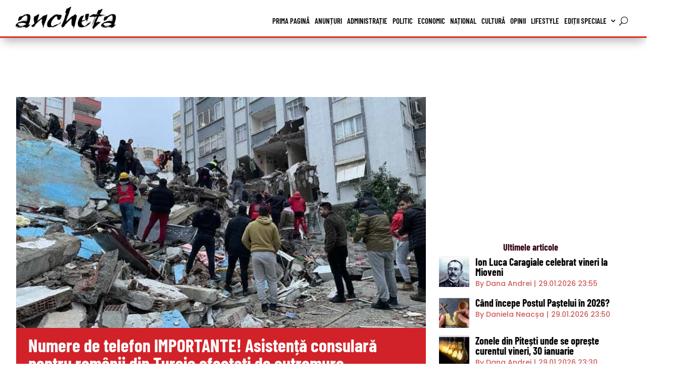

--- FILE ---
content_type: text/html; charset=UTF-8
request_url: https://anchetaonline.ro/numere-telefon-importante-asistenta-consulara-romanii-turcia-afectati-cutremure-68812/
body_size: 27050
content:
<!DOCTYPE html><html lang="ro-RO" prefix="og: https://ogp.me/ns#"><head><script data-no-optimize="1">var litespeed_docref=sessionStorage.getItem("litespeed_docref");litespeed_docref&&(Object.defineProperty(document,"referrer",{get:function(){return litespeed_docref}}),sessionStorage.removeItem("litespeed_docref"));</script> <meta charset="UTF-8" /><meta http-equiv="X-UA-Compatible" content="IE=edge"><link rel="pingback" href="https://anchetaonline.ro/xmlrpc.php" /> <script type="litespeed/javascript">document.documentElement.className='js'</script> <link rel="preconnect" href="https://fonts.gstatic.com" crossorigin /><script type="litespeed/javascript">let jqueryParams=[],jQuery=function(r){return jqueryParams=[...jqueryParams,r],jQuery},$=function(r){return jqueryParams=[...jqueryParams,r],$};window.jQuery=jQuery,window.$=jQuery;let customHeadScripts=!1;jQuery.fn=jQuery.prototype={},$.fn=jQuery.prototype={},jQuery.noConflict=function(r){if(window.jQuery)return jQuery=window.jQuery,$=window.jQuery,customHeadScripts=!0,jQuery.noConflict},jQuery.ready=function(r){jqueryParams=[...jqueryParams,r]},$.ready=function(r){jqueryParams=[...jqueryParams,r]},jQuery.load=function(r){jqueryParams=[...jqueryParams,r]},$.load=function(r){jqueryParams=[...jqueryParams,r]},jQuery.fn.ready=function(r){jqueryParams=[...jqueryParams,r]},$.fn.ready=function(r){jqueryParams=[...jqueryParams,r]}</script> <title>Numere de telefon IMPORTANTE! Asistență consulară pentru românii din Turcia afectați de cutremure - Ziarul Ancheta Online</title><meta name="description" content="Atenție! Ministerul Afacerilor Externe (MAE) a făcut publice, luni, contactele de urgenţă pentru românii afectaţi de cutremurele din Turcia şi a recomandat ca liniile telefonice să nu fie ocupate."/><meta name="robots" content="follow, index, max-snippet:-1, max-video-preview:-1, max-image-preview:large"/><link rel="canonical" href="https://anchetaonline.ro/numere-telefon-importante-asistenta-consulara-romanii-turcia-afectati-cutremure-68812/" /><meta property="og:locale" content="ro_RO" /><meta property="og:type" content="article" /><meta property="og:title" content="Numere de telefon IMPORTANTE! Asistență consulară pentru românii din Turcia afectați de cutremure - Ziarul Ancheta Online" /><meta property="og:description" content="Atenție! Ministerul Afacerilor Externe (MAE) a făcut publice, luni, contactele de urgenţă pentru românii afectaţi de cutremurele din Turcia şi a recomandat ca liniile telefonice să nu fie ocupate." /><meta property="og:url" content="https://anchetaonline.ro/numere-telefon-importante-asistenta-consulara-romanii-turcia-afectati-cutremure-68812/" /><meta property="og:site_name" content="Ziarul Ancheta Online" /><meta property="article:section" content="După locație" /><meta property="og:image" content="https://anchetaonline.ro/wp-content/uploads/2023/02/06/cutremur-turcia.jpg" /><meta property="og:image:secure_url" content="https://anchetaonline.ro/wp-content/uploads/2023/02/06/cutremur-turcia.jpg" /><meta property="og:image:width" content="780" /><meta property="og:image:height" content="440" /><meta property="og:image:alt" content="Numere de telefon IMPORTANTE! Asistență consulară pentru românii din Turcia afectați de cutremure" /><meta property="og:image:type" content="image/jpeg" /><meta property="article:published_time" content="2023-02-06T15:07:14+02:00" /><meta name="twitter:card" content="summary_large_image" /><meta name="twitter:title" content="Numere de telefon IMPORTANTE! Asistență consulară pentru românii din Turcia afectați de cutremure - Ziarul Ancheta Online" /><meta name="twitter:description" content="Atenție! Ministerul Afacerilor Externe (MAE) a făcut publice, luni, contactele de urgenţă pentru românii afectaţi de cutremurele din Turcia şi a recomandat ca liniile telefonice să nu fie ocupate." /><meta name="twitter:image" content="https://anchetaonline.ro/wp-content/uploads/2023/02/06/cutremur-turcia.jpg" /><meta name="twitter:label1" content="Scris de" /><meta name="twitter:data1" content="Ana Vlad" /><meta name="twitter:label2" content="Timp pentru citire" /><meta name="twitter:data2" content="1 minut" /> <script type="application/ld+json" class="rank-math-schema">{"@context":"https://schema.org","@graph":[{"@type":"Organization","@id":"https://anchetaonline.ro/#organization","name":"Ziarul Ancheta Online","logo":{"@type":"ImageObject","@id":"https://anchetaonline.ro/#logo","url":"https://anchetaonline.ro/wp-content/uploads/2022/03/15/logo-big-flat.png","contentUrl":"https://anchetaonline.ro/wp-content/uploads/2022/03/15/logo-big-flat.png","caption":"Ziarul Ancheta Online","inLanguage":"ro-RO","width":"850","height":"479"}},{"@type":"WebSite","@id":"https://anchetaonline.ro/#website","url":"https://anchetaonline.ro","name":"Ziarul Ancheta Online","publisher":{"@id":"https://anchetaonline.ro/#organization"},"inLanguage":"ro-RO"},{"@type":"ImageObject","@id":"https://anchetaonline.ro/wp-content/uploads/2023/02/06/cutremur-turcia.jpg","url":"https://anchetaonline.ro/wp-content/uploads/2023/02/06/cutremur-turcia.jpg","width":"780","height":"440","inLanguage":"ro-RO"},{"@type":"WebPage","@id":"https://anchetaonline.ro/numere-telefon-importante-asistenta-consulara-romanii-turcia-afectati-cutremure-68812/#webpage","url":"https://anchetaonline.ro/numere-telefon-importante-asistenta-consulara-romanii-turcia-afectati-cutremure-68812/","name":"Numere de telefon IMPORTANTE! Asisten\u021b\u0103 consular\u0103 pentru rom\u00e2nii din Turcia afecta\u021bi de cutremure - Ziarul Ancheta Online","datePublished":"2023-02-06T15:07:14+02:00","dateModified":"2023-02-06T15:07:14+02:00","isPartOf":{"@id":"https://anchetaonline.ro/#website"},"primaryImageOfPage":{"@id":"https://anchetaonline.ro/wp-content/uploads/2023/02/06/cutremur-turcia.jpg"},"inLanguage":"ro-RO"},{"@type":"Person","@id":"https://anchetaonline.ro/autor/ana-vlad/","name":"Ana Vlad","url":"https://anchetaonline.ro/autor/ana-vlad/","image":{"@type":"ImageObject","@id":"https://anchetaonline.ro/wp-content/uploads/2022/11/23/Ana-Vlad-96x96.jpeg","url":"https://anchetaonline.ro/wp-content/uploads/2022/11/23/Ana-Vlad-96x96.jpeg","caption":"Ana Vlad","inLanguage":"ro-RO"},"worksFor":{"@id":"https://anchetaonline.ro/#organization"}},{"@type":"NewsArticle","headline":"Numere de telefon IMPORTANTE! Asisten\u021b\u0103 consular\u0103 pentru rom\u00e2nii din Turcia afecta\u021bi de cutremure - Ziarul","datePublished":"2023-02-06T15:07:14+02:00","dateModified":"2023-02-06T15:07:14+02:00","articleSection":"Dup\u0103 loca\u021bie, Lifestyle, \u0218tiri","author":{"@id":"https://anchetaonline.ro/autor/ana-vlad/","name":"Ana Vlad"},"publisher":{"@id":"https://anchetaonline.ro/#organization"},"description":"Aten\u021bie! Ministerul Afacerilor Externe (MAE) a f\u0103cut publice, luni, contactele de urgen\u0163\u0103 pentru rom\u00e2nii afecta\u0163i de cutremurele din Turcia \u015fi a recomandat ca liniile telefonice s\u0103 nu fie ocupate.","name":"Numere de telefon IMPORTANTE! Asisten\u021b\u0103 consular\u0103 pentru rom\u00e2nii din Turcia afecta\u021bi de cutremure - Ziarul","@id":"https://anchetaonline.ro/numere-telefon-importante-asistenta-consulara-romanii-turcia-afectati-cutremure-68812/#richSnippet","isPartOf":{"@id":"https://anchetaonline.ro/numere-telefon-importante-asistenta-consulara-romanii-turcia-afectati-cutremure-68812/#webpage"},"image":{"@id":"https://anchetaonline.ro/wp-content/uploads/2023/02/06/cutremur-turcia.jpg"},"inLanguage":"ro-RO","mainEntityOfPage":{"@id":"https://anchetaonline.ro/numere-telefon-importante-asistenta-consulara-romanii-turcia-afectati-cutremure-68812/#webpage"}}]}</script> <link rel='dns-prefetch' href='//fonts.googleapis.com' /><link rel="alternate" type="application/rss+xml" title="Ziarul Ancheta Online &raquo; Flux" href="https://anchetaonline.ro/feed/" /><link rel="alternate" type="application/rss+xml" title="Ziarul Ancheta Online &raquo; Flux comentarii" href="https://anchetaonline.ro/comments/feed/" /><link rel="alternate" title="oEmbed (JSON)" type="application/json+oembed" href="https://anchetaonline.ro/wp-json/oembed/1.0/embed?url=https%3A%2F%2Fanchetaonline.ro%2Fnumere-telefon-importante-asistenta-consulara-romanii-turcia-afectati-cutremure-68812%2F" /><link rel="alternate" title="oEmbed (XML)" type="text/xml+oembed" href="https://anchetaonline.ro/wp-json/oembed/1.0/embed?url=https%3A%2F%2Fanchetaonline.ro%2Fnumere-telefon-importante-asistenta-consulara-romanii-turcia-afectati-cutremure-68812%2F&#038;format=xml" /><meta content="Divi Child v.1.0.0" name="generator"/><style id="litespeed-ccss">ul{box-sizing:border-box}:root{--wp--preset--font-size--normal:16px;--wp--preset--font-size--huge:42px}html :where(img[class*=wp-image-]){height:auto;max-width:100%}:where(figure){margin:0 0 1em}:root{--wp--preset--aspect-ratio--square:1;--wp--preset--aspect-ratio--4-3:4/3;--wp--preset--aspect-ratio--3-4:3/4;--wp--preset--aspect-ratio--3-2:3/2;--wp--preset--aspect-ratio--2-3:2/3;--wp--preset--aspect-ratio--16-9:16/9;--wp--preset--aspect-ratio--9-16:9/16;--wp--preset--color--black:#000000;--wp--preset--color--cyan-bluish-gray:#abb8c3;--wp--preset--color--white:#ffffff;--wp--preset--color--pale-pink:#f78da7;--wp--preset--color--vivid-red:#cf2e2e;--wp--preset--color--luminous-vivid-orange:#ff6900;--wp--preset--color--luminous-vivid-amber:#fcb900;--wp--preset--color--light-green-cyan:#7bdcb5;--wp--preset--color--vivid-green-cyan:#00d084;--wp--preset--color--pale-cyan-blue:#8ed1fc;--wp--preset--color--vivid-cyan-blue:#0693e3;--wp--preset--color--vivid-purple:#9b51e0;--wp--preset--gradient--vivid-cyan-blue-to-vivid-purple:linear-gradient(135deg,rgba(6,147,227,1) 0%,rgb(155,81,224) 100%);--wp--preset--gradient--light-green-cyan-to-vivid-green-cyan:linear-gradient(135deg,rgb(122,220,180) 0%,rgb(0,208,130) 100%);--wp--preset--gradient--luminous-vivid-amber-to-luminous-vivid-orange:linear-gradient(135deg,rgba(252,185,0,1) 0%,rgba(255,105,0,1) 100%);--wp--preset--gradient--luminous-vivid-orange-to-vivid-red:linear-gradient(135deg,rgba(255,105,0,1) 0%,rgb(207,46,46) 100%);--wp--preset--gradient--very-light-gray-to-cyan-bluish-gray:linear-gradient(135deg,rgb(238,238,238) 0%,rgb(169,184,195) 100%);--wp--preset--gradient--cool-to-warm-spectrum:linear-gradient(135deg,rgb(74,234,220) 0%,rgb(151,120,209) 20%,rgb(207,42,186) 40%,rgb(238,44,130) 60%,rgb(251,105,98) 80%,rgb(254,248,76) 100%);--wp--preset--gradient--blush-light-purple:linear-gradient(135deg,rgb(255,206,236) 0%,rgb(152,150,240) 100%);--wp--preset--gradient--blush-bordeaux:linear-gradient(135deg,rgb(254,205,165) 0%,rgb(254,45,45) 50%,rgb(107,0,62) 100%);--wp--preset--gradient--luminous-dusk:linear-gradient(135deg,rgb(255,203,112) 0%,rgb(199,81,192) 50%,rgb(65,88,208) 100%);--wp--preset--gradient--pale-ocean:linear-gradient(135deg,rgb(255,245,203) 0%,rgb(182,227,212) 50%,rgb(51,167,181) 100%);--wp--preset--gradient--electric-grass:linear-gradient(135deg,rgb(202,248,128) 0%,rgb(113,206,126) 100%);--wp--preset--gradient--midnight:linear-gradient(135deg,rgb(2,3,129) 0%,rgb(40,116,252) 100%);--wp--preset--font-size--small:13px;--wp--preset--font-size--medium:20px;--wp--preset--font-size--large:36px;--wp--preset--font-size--x-large:42px;--wp--preset--spacing--20:0.44rem;--wp--preset--spacing--30:0.67rem;--wp--preset--spacing--40:1rem;--wp--preset--spacing--50:1.5rem;--wp--preset--spacing--60:2.25rem;--wp--preset--spacing--70:3.38rem;--wp--preset--spacing--80:5.06rem;--wp--preset--shadow--natural:6px 6px 9px rgba(0, 0, 0, 0.2);--wp--preset--shadow--deep:12px 12px 50px rgba(0, 0, 0, 0.4);--wp--preset--shadow--sharp:6px 6px 0px rgba(0, 0, 0, 0.2);--wp--preset--shadow--outlined:6px 6px 0px -3px rgba(255, 255, 255, 1), 6px 6px rgba(0, 0, 0, 1);--wp--preset--shadow--crisp:6px 6px 0px rgba(0, 0, 0, 1)}:root{--wp--style--global--content-size:823px;--wp--style--global--wide-size:1080px}:where(body){margin:0}body{padding-top:0;padding-right:0;padding-bottom:0;padding-left:0}a,body,div,form,h1,h2,h3,h4,html,img,li,p,span,ul{margin:0;padding:0;border:0;outline:0;font-size:100%;-ms-text-size-adjust:100%;-webkit-text-size-adjust:100%;vertical-align:baseline;background:#fff0}body{line-height:1}ul{list-style:none}:focus{outline:0}figure{margin:0}header,nav{display:block}body{font-family:Open Sans,Arial,sans-serif;font-size:14px;color:#666;background-color:#fff;line-height:1.7em;font-weight:500;-webkit-font-smoothing:antialiased;-moz-osx-font-smoothing:grayscale}body.et_cover_background{background-size:cover!important;background-position:top!important;background-repeat:no-repeat!important;background-attachment:fixed}a{color:#2ea3f2}a{text-decoration:none}p{padding-bottom:1em}p:not(.has-background):last-of-type{padding-bottom:0}h1,h2,h3,h4{color:#333;padding-bottom:10px;line-height:1em;font-weight:500}h1{font-size:30px}h2{font-size:26px}h3{font-size:22px}h4{font-size:18px}input{-webkit-appearance:none}button,input{font-family:inherit}img{max-width:100%;height:auto}#main-content{background-color:#fff}.et-l--body ul,.et-l--header ul{list-style-type:disc;padding:0 0 23px 1em;line-height:26px}@media (max-width:980px){#page-container{padding-top:80px}.et-tb-has-header #page-container{padding-top:0!important}}*{-webkit-box-sizing:border-box;box-sizing:border-box}.mobile_menu_bar:before{font-family:ETmodules!important;speak:none;font-style:normal;font-weight:400;-webkit-font-feature-settings:normal;font-feature-settings:normal;font-variant:normal;text-transform:none;line-height:1;-webkit-font-smoothing:antialiased;-moz-osx-font-smoothing:grayscale;text-shadow:0 0;direction:ltr}.et-pb-icon{content:attr(data-icon)}.et-pb-icon{font-family:ETmodules;speak:none;font-weight:400;-webkit-font-feature-settings:normal;font-feature-settings:normal;font-variant:normal;text-transform:none;line-height:1;-webkit-font-smoothing:antialiased;font-size:96px;font-style:normal;display:inline-block;-webkit-box-sizing:border-box;box-sizing:border-box;direction:ltr}.et_pb_column_1_3 h3{font-size:20px}.et_pb_column_1_3 h4{font-size:18px}.et_pb_module.et_pb_text_align_left{text-align:left}.et_pb_module.et_pb_text_align_right{text-align:right}.clearfix:after{visibility:hidden;display:block;font-size:0;content:" ";clear:both;height:0}.et_builder_inner_content{position:relative;z-index:1}header .et_builder_inner_content{z-index:2}.et_pb_css_mix_blend_mode_passthrough{mix-blend-mode:unset!important}.et_pb_module_inner{position:relative}.et_pb_module,.et_pb_with_background{position:relative;background-size:cover;background-position:50%;background-repeat:no-repeat}.et_pb_with_border{position:relative;border:0 solid #333}header.et-l.et-l--header:after{clear:both;display:block;content:""}.et_pb_module{-webkit-animation-timing-function:linear;animation-timing-function:linear;-webkit-animation-duration:.2s;animation-duration:.2s}@media (min-width:981px){.et_pb_section div.et_pb_row .et_pb_column .et_pb_module:last-child{margin-bottom:0}}@media (max-width:980px){.et_pb_column .et_pb_module{margin-bottom:30px}.et_pb_row .et_pb_column .et_pb_module:last-child{margin-bottom:0}}@media (min-width:981px){.et_pb_gutters3 .et_pb_column{margin-right:5.5%}.et_pb_gutters3 .et_pb_column_4_4{width:100%}.et_pb_gutters3 .et_pb_column_4_4 .et_pb_module{margin-bottom:2.75%}.et_pb_gutters3 .et_pb_column_3_4{width:73.625%}.et_pb_gutters3 .et_pb_column_3_4 .et_pb_module{margin-bottom:3.735%}.et_pb_gutters3 .et_pb_column_2_3{width:64.833%}.et_pb_gutters3 .et_pb_column_2_3 .et_pb_module{margin-bottom:4.242%}.et_pb_gutters3 .et_pb_column_1_3{width:29.6667%}.et_pb_gutters3 .et_pb_column_1_3 .et_pb_module{margin-bottom:9.27%}.et_pb_gutters3 .et_pb_column_1_4{width:20.875%}.et_pb_gutters3 .et_pb_column_1_4 .et_pb_module{margin-bottom:13.174%}}@media (min-width:981px){.et_pb_gutters1 .et_pb_column,.et_pb_gutters1.et_pb_row .et_pb_column{margin-right:0}.et_pb_gutters1 .et_pb_column_4_4,.et_pb_gutters1.et_pb_row .et_pb_column_4_4{width:100%}.et_pb_gutters1 .et_pb_column_4_4 .et_pb_module,.et_pb_gutters1.et_pb_row .et_pb_column_4_4 .et_pb_module{margin-bottom:0}.et_pb_gutters1 .et_pb_column_3_4,.et_pb_gutters1.et_pb_row .et_pb_column_3_4{width:75%}.et_pb_gutters1 .et_pb_column_3_4 .et_pb_module,.et_pb_gutters1.et_pb_row .et_pb_column_3_4 .et_pb_module{margin-bottom:0}.et_pb_gutters1 .et_pb_column_2_3,.et_pb_gutters1.et_pb_row .et_pb_column_2_3{width:66.667%}.et_pb_gutters1 .et_pb_column_2_3 .et_pb_module,.et_pb_gutters1.et_pb_row .et_pb_column_2_3 .et_pb_module{margin-bottom:0}.et_pb_gutters1 .et_pb_column_1_3,.et_pb_gutters1.et_pb_row .et_pb_column_1_3{width:33.3333%}.et_pb_gutters1 .et_pb_column_1_3 .et_pb_module,.et_pb_gutters1.et_pb_row .et_pb_column_1_3 .et_pb_module{margin-bottom:0}.et_pb_gutters1 .et_pb_column_1_4,.et_pb_gutters1.et_pb_row .et_pb_column_1_4{width:25%}.et_pb_gutters1 .et_pb_column_1_4 .et_pb_module,.et_pb_gutters1.et_pb_row .et_pb_column_1_4 .et_pb_module{margin-bottom:0}}@media (max-width:980px){.et_pb_gutters1 .et_pb_column,.et_pb_gutters1 .et_pb_column .et_pb_module,.et_pb_gutters1.et_pb_row .et_pb_column,.et_pb_gutters1.et_pb_row .et_pb_column .et_pb_module{margin-bottom:0}}@media (max-width:767px){.et_pb_gutters1 .et_pb_column,.et_pb_gutters1 .et_pb_column .et_pb_module,.et_pb_gutters1.et_pb_row .et_pb_column,.et_pb_gutters1.et_pb_row .et_pb_column .et_pb_module{margin-bottom:0}}@media (max-width:479px){.et_pb_gutters1 .et_pb_column,.et_pb_gutters1.et_pb_row .et_pb_column{margin:0!important}.et_pb_gutters1 .et_pb_column .et_pb_module,.et_pb_gutters1.et_pb_row .et_pb_column .et_pb_module{margin-bottom:0}}.et_pb_scroll_top.et-pb-icon{text-align:center;background:rgb(0 0 0/.4);text-decoration:none;position:fixed;z-index:99999;bottom:125px;right:0;-webkit-border-top-left-radius:5px;-webkit-border-bottom-left-radius:5px;-moz-border-radius-topleft:5px;-moz-border-radius-bottomleft:5px;border-top-left-radius:5px;border-bottom-left-radius:5px;display:none;font-size:30px;padding:5px;color:#fff}.et_pb_scroll_top:before{content:"2"}.et_color_scheme_red a{color:#cd5c5c}.et_color_scheme_red .mobile_menu_bar:before{color:#cd5c5c}.et_color_scheme_red .nav li ul{border-color:#cd5c5c}.et_pb_section{position:relative;background-color:#fff;background-position:50%;background-size:100%;background-size:cover}@media (min-width:981px){.et_pb_section{padding:4%0}}@media (max-width:980px){.et_pb_section{padding:50px 0}}.et_pb_row{width:80%;max-width:1080px;margin:auto;position:relative}.et_pb_row:after{content:"";display:block;clear:both;visibility:hidden;line-height:0;height:0;width:0}.et_pb_column{float:left;background-size:cover;background-position:50%;position:relative;z-index:2;min-height:1px}.et_pb_column--with-menu{z-index:3}.et_pb_row .et_pb_column.et-last-child,.et_pb_row .et_pb_column:last-child{margin-right:0!important}.et_pb_column,.et_pb_row{background-size:cover;background-position:50%;background-repeat:no-repeat}@media (min-width:981px){.et_pb_row{padding:2%0}.et_pb_row .et_pb_column.et-last-child,.et_pb_row .et_pb_column:last-child{margin-right:0!important}}@media (max-width:980px){.et_pb_row{max-width:1080px}.et_pb_row{padding:30px 0}.et_pb_column{width:100%;margin-bottom:30px}.et_pb_row .et_pb_column.et-last-child,.et_pb_row .et_pb_column:last-child{margin-bottom:0}}@media (max-width:479px){.et_pb_row .et_pb_column.et_pb_column_1_4{width:100%;margin:0 0 30px}.et_pb_column{width:100%!important}}.et_pb_with_border .et_pb_image_wrap{border:0 solid #333}.et_pb_image{margin-left:auto;margin-right:auto;line-height:0}.et_pb_image{display:block}.et_pb_image .et_pb_image_wrap{display:inline-block;position:relative;max-width:100%}.et_pb_image img{position:relative}.et_pb_image_sticky{margin-bottom:0!important;display:inherit}.et-menu li{display:inline-block;font-size:14px;padding-right:22px}.et-menu>li:last-child{padding-right:0}.et-menu a{color:rgb(0 0 0/.6);text-decoration:none;display:block;position:relative}.et-menu li>a{padding-bottom:29px;word-wrap:break-word}button.et_pb_menu__icon{display:-webkit-box;display:-ms-flexbox;display:flex;-webkit-box-align:center;-ms-flex-align:center;align-items:center;padding:0;margin:0 11px;font-size:17px;line-height:normal;background:none;border:0;-webkit-box-orient:horizontal;-webkit-box-direction:reverse;-ms-flex-direction:row-reverse;flex-direction:row-reverse}button.et_pb_menu__icon:after{font-family:ETmodules}.et_pb_menu__wrap .mobile_menu_bar{-webkit-transform:translateY(3%);transform:translateY(3%)}.et_pb_menu__wrap .mobile_menu_bar:before{top:0}.et_pb_menu__search-button:after{content:"U"}@media (max-width:980px){.et-menu{display:none}.et_mobile_nav_menu{display:block;margin-top:-1px}}.et_pb_menu .et-menu-nav,.et_pb_menu .et-menu-nav>ul{float:none}.et_pb_menu .et-menu-nav>ul{padding:0!important;line-height:1.7em}.et_pb_menu .et-menu-nav>ul ul{padding:20px 0;text-align:left}.et_pb_menu_inner_container{position:relative}.et_pb_menu .et_pb_menu__wrap{-webkit-box-flex:1;-ms-flex:1 1 auto;flex:1 1 auto;display:-webkit-box;display:-ms-flexbox;display:flex;-webkit-box-pack:start;-ms-flex-pack:start;justify-content:flex-start;-webkit-box-align:stretch;-ms-flex-align:stretch;align-items:stretch;-ms-flex-wrap:wrap;flex-wrap:wrap;opacity:1}.et_pb_menu .et_pb_menu__menu{-webkit-box-flex:0;-ms-flex:0 1 auto;flex:0 1 auto;-webkit-box-pack:start;-ms-flex-pack:start;justify-content:flex-start}.et_pb_menu .et_pb_menu__menu,.et_pb_menu .et_pb_menu__menu>nav,.et_pb_menu .et_pb_menu__menu>nav>ul{display:-webkit-box;display:-ms-flexbox;display:flex;-webkit-box-align:stretch;-ms-flex-align:stretch;align-items:stretch}.et_pb_menu .et_pb_menu__menu>nav>ul{-ms-flex-wrap:wrap;flex-wrap:wrap;-webkit-box-pack:start;-ms-flex-pack:start;justify-content:flex-start}.et_pb_menu .et_pb_menu__menu>nav>ul>li{position:relative;display:-webkit-box;display:-ms-flexbox;display:flex;-webkit-box-align:stretch;-ms-flex-align:stretch;align-items:stretch;margin:0}.et_pb_menu .et_pb_menu__menu>nav>ul>li>ul{top:calc(100% - 1px);left:0}.et_pb_menu--without-logo .et_pb_menu__menu>nav>ul{padding:0!important}.et_pb_menu--without-logo .et_pb_menu__menu>nav>ul>li{margin-top:8px}.et_pb_menu--without-logo .et_pb_menu__menu>nav>ul>li>a{padding-bottom:8px}.et_pb_menu .et_pb_menu__icon{-webkit-box-flex:0;-ms-flex:0 0 auto;flex:0 0 auto}.et_pb_menu .et-menu{margin-left:-11px;margin-right:-11px}.et_pb_menu .et-menu>li{padding-left:11px;padding-right:11px}.et_pb_menu--style-left_aligned .et_pb_menu_inner_container{display:-webkit-box;display:-ms-flexbox;display:flex;-webkit-box-align:stretch;-ms-flex-align:stretch;align-items:stretch}.et_pb_menu--style-left_aligned.et_pb_text_align_right .et_pb_menu__menu>nav>ul,.et_pb_menu--style-left_aligned.et_pb_text_align_right .et_pb_menu__wrap{-webkit-box-pack:end;-ms-flex-pack:end;justify-content:flex-end}.et_pb_menu .et_pb_menu__search-container{position:absolute;display:-webkit-box;display:-ms-flexbox;display:flex;-webkit-box-pack:stretch;-ms-flex-pack:stretch;justify-content:stretch;-ms-flex-line-pack:stretch;align-content:stretch;left:0;bottom:0;width:100%;height:100%;opacity:0;z-index:999}.et_pb_menu .et_pb_menu__search-container--disabled{display:none}.et_pb_menu .et_pb_menu__search{-webkit-box-flex:1;-ms-flex:1 1 auto;flex:1 1 auto;display:-webkit-box;display:-ms-flexbox;display:flex;-webkit-box-pack:stretch;-ms-flex-pack:stretch;justify-content:stretch;-webkit-box-align:center;-ms-flex-align:center;align-items:center}.et_pb_menu .et_pb_menu__search-form{-webkit-box-flex:1;-ms-flex:1 1 auto;flex:1 1 auto}.et_pb_menu .et_pb_menu__search-input{border:0;width:100%;color:#333;background:#fff0}.et_pb_menu .et_pb_menu__close-search-button{-webkit-box-flex:0;-ms-flex:0 0 auto;flex:0 0 auto}.et_pb_menu .et_pb_menu__close-search-button:after{content:"M";font-size:1.7em}@media (max-width:980px){.et_pb_menu--style-left_aligned .et_pb_menu_inner_container{-webkit-box-align:center;-ms-flex-align:center;align-items:center}.et_pb_menu--style-left_aligned .et_pb_menu__wrap{-webkit-box-pack:end;-ms-flex-pack:end;justify-content:flex-end}.et_pb_menu--style-left_aligned.et_pb_text_align_right .et_pb_menu__wrap{-webkit-box-pack:end;-ms-flex-pack:end;justify-content:flex-end}.et_pb_menu .et_pb_menu__menu{display:none}.et_pb_menu .et_mobile_nav_menu{float:none;margin:0 6px;display:-webkit-box;display:-ms-flexbox;display:flex;-webkit-box-align:center;-ms-flex-align:center;align-items:center}}.nav li li{padding:0 20px;margin:0}.et-menu li li a{padding:6px 20px;width:200px}.nav li{position:relative;line-height:1em}.nav li li{position:relative;line-height:2em}.nav li ul{position:absolute;padding:20px 0;z-index:9999;width:240px;background:#fff;visibility:hidden;opacity:0;border-top:3px solid #2ea3f2;box-shadow:0 2px 5px rgb(0 0 0/.1);-moz-box-shadow:0 2px 5px rgb(0 0 0/.1);-webkit-box-shadow:0 2px 5px rgb(0 0 0/.1);-webkit-transform:translateZ(0);text-align:left}.nav li li a{font-size:14px}.et-menu .menu-item-has-children>a:first-child:after{font-family:ETmodules;content:"3";font-size:16px;position:absolute;right:0;top:0;font-weight:800}.et-menu .menu-item-has-children>a:first-child{padding-right:20px}.et_mobile_nav_menu{float:right;display:none}.mobile_menu_bar{position:relative;display:block;line-height:0}.mobile_menu_bar:before{content:"a";font-size:32px;position:relative;left:0;top:0}.et_pb_module .mobile_menu_bar:before{top:2px}.et_pb_code_inner{position:relative}.et_pb_title_container h1{font-size:26px}.et_pb_title_featured_container{margin-left:auto;margin-right:auto}.et_pb_title_featured_container .et_pb_image_wrap{display:inline-block;position:relative;max-width:100%;width:100%}.et_pb_title_featured_container img{width:100%}.et_pb_title_container{display:block;max-width:100%;word-wrap:break-word;z-index:98;position:relative}.et_pb_title_featured_container{line-height:0;position:relative}p.et_pb_title_meta_container{padding-bottom:1em}.et_pb_bg_layout_light p.et_pb_title_meta_container,.et_pb_bg_layout_light p.et_pb_title_meta_container a{color:#666}@media (max-width:767px){.et_pb_title_container h1{font-size:18px}}.et_pb_text{word-wrap:break-word}.et_pb_text>:last-child{padding-bottom:0}.et_pb_text_inner{position:relative}.brbl-author-avatar{width:60px;height:60px;background:#fff;border-radius:50%;overflow:hidden;padding:8px;left:30px;position:absolute;-webkit-transform:translateY(-50%);transform:translateY(-50%);z-index:999}.brbl-author-avatar img{border-radius:100px}.brbl-post-list ul{list-style:none!important}.brbl-post-list .brbl-post-list-child-inner{border-style:solid;display:-ms-flexbox;display:flex;height:100%}.brbl-post-list .brbl-post-list-meta{display:-ms-flexbox;display:flex;font-size:14px}.brbl-post-list .brbl-separator{margin:0 5px}.brbl-post-list .brbl-post-list-title{padding-bottom:0;margin-bottom:0}.brbl-post-list-title{font-size:20px}.brbl-post-list-thumb img{height:100%;width:100%;-o-object-fit:cover;object-fit:cover}.brbl-post-list-thumb{border:0 solid}:root{--primary-color:#1d39d8;--secondary-color:#e8de16}::-moz-range-track{background:#d7dcdf;border:0}input::-moz-focus-inner,input::-moz-focus-outer{border:0}body{font-size:16px}body{color:#353535}h1,h2,h3,h4{color:#35010f}body{line-height:1.6em}.mobile_menu_bar:before,.mobile_menu_bar:after{color:#d12229}.nav li ul{border-color:#d12229}.et_pb_row{max-width:1280px}a{color:#d12229}h1,h2,h3,h4{font-weight:700;font-style:normal;text-transform:none;text-decoration:none}@media only screen and (min-width:981px){.et_pb_section{padding:1%0}.et_pb_row{padding:1%0}}@media only screen and (min-width:1600px){.et_pb_row{padding:16px 0}.et_pb_section{padding:16px 0}}h1,.et_pb_title_container h1{font-size:36px}h2{font-size:30px}h3{font-size:26px}h4{font-size:21px}h1,h2,h3,h4{font-family:"Barlow Condensed",Helvetica,Arial,Lucida,sans-serif}body,input{font-family:"Poppins",Helvetica,Arial,Lucida,sans-serif}.et_pb_menu .et-menu>li{padding-left:5px;padding-right:5px}.et_pb_section_0_tb_header{border-bottom-width:3px;border-bottom-color:#E02B20;height:75px;z-index:10;box-shadow:0 12px 18px -6px rgb(0 0 0/.3)}.et_pb_section_0_tb_header.et_pb_section{padding-top:0;padding-bottom:0;background-color:#FFFFFF!important}.et_pb_row_0_tb_header{min-height:73.2px;display:flex}.et_pb_row_0_tb_header.et_pb_row{padding-top:10px!important;padding-bottom:10px!important;margin-right:auto!important;margin-bottom:-10px!important;margin-left:auto!important;padding-top:10px;padding-bottom:10px}.et_pb_row_0_tb_header{width:96%}.et_pb_column_0_tb_header{overflow-x:hidden;overflow-y:hidden}.et_pb_image_0_tb_header .et_pb_image_wrap img,.et_pb_image_1_tb_header .et_pb_image_wrap img{max-height:50px;width:auto}.et_pb_image_0_tb_header{text-align:left;margin-left:0}.et_pb_image_1_tb_header{position:absolute!important;top:0;bottom:auto;left:0;right:auto;transform:translateX(0) translateY(200%);transform-origin:0% 50%;text-align:left;margin-left:0}.et_pb_menu_0_tb_header.et_pb_menu ul li a{font-family:"Barlow Condensed",Helvetica,Arial,Lucida,sans-serif;font-weight:600;text-transform:uppercase;font-size:15px;color:#000000!important;line-height:1.3em}.et_pb_menu_0_tb_header.et_pb_menu{background-color:#fff0;border-color:#ddd}.et_pb_menu_0_tb_header{margin-top:14px!important}.et_pb_menu_0_tb_header.et_pb_menu .nav li ul.sub-menu a{color:#000000!important}.et_pb_menu_0_tb_header.et_pb_menu .nav li ul{background-color:#FFFFFF!important;border-color:#222}.et_pb_menu_0_tb_header .mobile_nav .mobile_menu_bar:before,.et_pb_menu_0_tb_header .et_pb_menu__icon.et_pb_menu__search-button,.et_pb_menu_0_tb_header .et_pb_menu__icon.et_pb_menu__close-search-button{color:#000}@media only screen and (max-width:980px){.et_pb_section_0_tb_header{border-bottom-width:3px;border-bottom-color:#E02B20}.et_pb_image_0_tb_header .et_pb_image_wrap img,.et_pb_image_1_tb_header .et_pb_image_wrap img{max-height:45px;width:auto}.et_pb_menu_0_tb_header{padding-bottom:5px;margin-top:10px!important}}@media only screen and (max-width:767px){.et_pb_section_0_tb_header{border-bottom-width:3px;border-bottom-color:#E02B20}.et_pb_image_0_tb_header .et_pb_image_wrap img,.et_pb_image_1_tb_header .et_pb_image_wrap img{max-height:30px;width:auto}.et_pb_image_0_tb_header,.et_pb_image_1_tb_header{padding-top:8px}.et_pb_menu_0_tb_header{padding-bottom:5px;margin-top:10px!important}}.et_pb_row_0_tb_body,.et_pb_row_1_tb_body{width:95%}.et_pb_post_title_0_tb_body .et_pb_title_container h1.entry-title{color:#FFFFFF!important}.et_pb_post_title_0_tb_body .et_pb_title_container .et_pb_title_meta_container,.et_pb_post_title_0_tb_body .et_pb_title_container .et_pb_title_meta_container a{color:#e8e8e8!important}.et_pb_post_title_0_tb_body .et_pb_title_featured_container img{height:auto;max-height:none}.et_pb_post_title_0_tb_body .et_pb_title_container{background-color:#d12229;padding:1em 1.5em}.et_pb_post_content_0_tb_body{padding-top:25px;padding-bottom:25px}.brbl_post_grid_0_tb_body .brbl-author-avatar{top:150px;display:none}.et_pb_text_5_tb_body{background-color:#fff0;margin-top:30px!important}.brbl_post_list_0_tb_body .brbl-post-list-title{color:#000000!important}.brbl_post_list_0_tb_body .brbl-post-list-child-inner{align-items:flex-start;text-align:left!important;padding-top:0;padding-right:0;padding-bottom:0;padding-left:0}.brbl_post_list_0_tb_body .brbl-post-list-child{padding-bottom:15px}.brbl_post_list_0_tb_body .brbl-post-list-meta{padding-top:0}.brbl_post_list_0_tb_body .brbl-post-list-thumb{height:60px;flex:0 0 60px;max-width:60px;margin-right:12px}.et_pb_column_2_tb_body{padding-left:10px}@media only screen and (max-width:980px){.et_pb_column_2_tb_body{padding-left:10px}}@media only screen and (max-width:767px){.et_pb_column_2_tb_body{padding-left:0}}.et_bloom .et_bloom_optin_1 .et_bloom_form_content{background-color:#3b3b3b!important}.et_bloom .et_bloom_optin_1 .et_bloom_form_container .et_bloom_form_header{background-color:#dd4242!important}.et_bloom .et_bloom_optin_1 .wedge_edge .triangle{fill:#dd4242}.et_bloom .et_bloom_optin_1 .et_bloom_form_content button{background-color:#dd3333!important}.et_bloom .et_bloom_optin_1 .et_bloom_form_content button{background-color:#dd3333!important}.et_bloom .et_bloom_optin_1 .et_bloom_form_container h2{font-family:"Open Sans",Helvetica,Arial,Lucida,sans-serif}.et_bloom .et_bloom_optin_1 .et_bloom_form_container p,.et_bloom .et_bloom_optin_1 .et_bloom_form_container form input,.et_bloom .et_bloom_optin_1 .et_bloom_form_container form button span{font-family:"Open Sans",Helvetica,Arial,Lucida,sans-serif}.et_bloom .et_bloom_optin div,.et_bloom .et_bloom_optin span,.et_bloom .et_bloom_optin h2,.et_bloom .et_bloom_optin p,.et_bloom .et_bloom_optin img{text-transform:none;font-weight:400;margin:0;padding:0;border:0;outline:0;font-size:100%;vertical-align:baseline;background-image:none;-webkit-box-sizing:content-box;-moz-box-sizing:content-box;box-sizing:content-box;-webkit-font-smoothing:antialiased;-moz-osx-font-smoothing:grayscale}.et_bloom .et_bloom_optin button{background:none}.et_bloom button.et_bloom_submit_subscription{position:relative}.et_bloom .et_bloom_subscribe_loader{display:none;background:url(/wp-content/plugins/bloom/images/subscribe-loader.gif)!important;width:16px;height:16px;position:absolute;left:50%;top:50%;margin:-8px auto auto -8px!important}.et_bloom .et_bloom_1_field p.et_bloom_popup_input{width:68%}.et_bloom .et_bloom_header_text_light h2{color:#fff!important}.et_bloom .et_bloom_header_text_light p{color:rgb(255 255 255/.7)!important}.et_bloom .et_bloom_form_header img{height:auto;width:auto}.et_bloom .et_bloom_header_outer{height:auto}.et_bloom .et_bloom_form_container_wrapper{position:relative}.et_bloom .et_bloom_inline_form,.et_bloom .et_bloom_inline_form .et_bloom_form_container{width:100%;max-width:100%}.et_bloom .et_bloom_inline_form span.et_bloom_close_button{display:none}.et_bloom .et_bloom_inline_form .et_bloom_form_container{box-shadow:none;-webkit-box-shadow:none;-moz-box-shadow:none}.et_bloom .et_bloom_inline_form{clear:both;margin:30px 0;display:inline-block}.et_bloom .et_bloom_inline_form .et_bloom_form_container{z-index:99}.et_bloom .et_bloom_form_container,.et_bloom .et_bloom_form_container div,.et_bloom .et_bloom_form_container span,.et_bloom .et_bloom_form_container h2,.et_bloom .et_bloom_form_container p,.et_bloom .et_bloom_form_container img{font-family:"Open Sans",helvetica,arial,sans-serif;line-height:1em;text-transform:none;font-weight:400;margin:0;padding:0;border:0;outline:0;font-size:100%;vertical-align:baseline;background-image:none;-webkit-box-sizing:content-box;-moz-box-sizing:content-box;box-sizing:content-box;-webkit-font-smoothing:antialiased;-moz-osx-font-smoothing:grayscale}.et_bloom .et_bloom_form_container .clearfix:after{visibility:hidden;display:block;font-size:0;content:" ";clear:both;height:0}.et_bloom .et_bloom_form_container{position:relative}.et_bloom .et_bloom_form_container .et_bloom_close_button,.et_bloom .et_bloom_success_checkmark:before{font-family:"ET-Bloom";speak:none;font-style:normal;font-weight:400;font-variant:normal;text-transform:none;line-height:1;font-size:16px!important;-webkit-font-smoothing:antialiased;-moz-osx-font-smoothing:grayscale}.et_bloom .et_bloom_success_container{height:0;overflow:hidden;opacity:0;position:relative;margin:0 auto!important;z-index:-1}.et_bloom .et_bloom_form_container h2.et_bloom_success_message{line-height:1.4em;position:relative;font-size:14px;display:none;opacity:0;z-index:-1;text-align:center;color:#888;background:#fff;padding:10px 10%;width:80%;max-width:300px;border-radius:5px;margin:auto}.et_bloom h2.et_bloom_success_message:after{content:"";position:absolute;left:50%;top:-5px;margin-left:-3px;width:0;height:0;border-left:5px solid #fff0;border-right:5px solid #fff0;border-bottom:5px solid #fff}.et_bloom .et_bloom_success_checkmark:before{content:"";font-size:25px!important;line-height:25px}.et_bloom span.et_bloom_success_checkmark{opacity:0;color:#fff!important;background:#82C016;padding:8px 7px 7px 10px!important;border-radius:30px;left:50%;margin-left:-20px;-webkit-transform:rotate(180deg);-ms-transform:rotate(180deg);transform:rotate(180deg);display:block;height:28px;width:28px;position:absolute;top:30px}.et_bloom .et_bloom_close_button:before{content:"";position:absolute;top:7px;right:7px}.et_bloom .et_bloom_form_container .et_bloom_close_button{position:absolute;top:-10px;right:-10px;width:30px;height:30px;-webkit-border-radius:30px;-moz-border-radius:30px;border-radius:30px;background-color:#fff;-webkit-box-shadow:0 2px 4px 0 rgb(0 0 0/.34);-moz-box-shadow:0 2px 4px 0 rgb(0 0 0/.34);box-shadow:0 2px 4px 0 rgb(0 0 0/.34)}.et_bloom .et_bloom_form_container{background-color:#dadfe4;max-width:640px;z-index:999999999;-webkit-box-shadow:0 0 60px rgb(0 0 0/.2);-moz-box-shadow:0 0 60px rgb(0 0 0/.2);box-shadow:0 0 60px rgb(0 0 0/.2);-webkit-font-smoothing:antialiased;-moz-osx-font-smoothing:grayscale}.et_bloom .et_bloom_form_container,.et_bloom .et_bloom_form_container div,.et_bloom .et_bloom_form_container img,.et_bloom .et_bloom_form_container .et_bloom_popup_input,.et_bloom .et_bloom_form_container input{-webkit-box-sizing:border-box;-moz-box-sizing:border-box;box-sizing:border-box}.et_bloom .et_bloom_form_container .et_bloom_form_header{background-color:#fff;padding:15px;overflow:hidden;position:relative}.et_bloom .et_bloom_form_container .et_bloom_form_text{max-width:100%;padding:15px;display:table-cell}.et_bloom .et_bloom_form_header h2{font-size:24px!important;padding-bottom:0!important;font-weight:600!important;line-height:1.1em!important;color:rgb(0 0 0/.8);-webkit-font-smoothing:antialiased;-moz-osx-font-smoothing:grayscale}.et_bloom .et_bloom_form_header p{color:rgb(0 0 0/.5);line-height:1.6em;font-size:14px;margin-top:.5em}.et_bloom .et_bloom_form_container .et_bloom_form_content{padding:40px 30px;color:rgb(0 0 0/.5);width:100%;background-color:#E9E9E9;position:relative}.et_bloom .et_bloom_form_container .et_bloom_form_content input{display:block}.et_bloom .et_bloom_form_container .et_bloom_form_content span{color:#444;font-weight:700!important;margin-bottom:10px!important}.et_bloom .et_bloom_form_container .et_bloom_form_content input{background-color:#fff;width:100%;font-weight:600;color:rgb(0 0 0/.5);-moz-box-sizing:border-box;-webkit-box-sizing:border-box;box-sizing:border-box;border:none}.et_bloom .et_bloom_form_container .et_bloom_form_content input{padding:14px!important}.et_bloom .et_bloom_form_container .et_bloom_form_content .et_bloom_popup_input input{padding:10px!important}.et_bloom .et_bloom_popup_input input::-webkit-input-placeholder{-webkit-font-smoothing:antialiased;-moz-osx-font-smoothing:grayscale}.et_bloom .et_bloom_popup_input input:-moz-placeholder{-webkit-font-smoothing:antialiased;-moz-osx-font-smoothing:grayscale}.et_bloom .et_bloom_popup_input input::-moz-placeholder{-webkit-font-smoothing:antialiased;-moz-osx-font-smoothing:grayscale}.et_bloom .et_bloom_popup_input input:-ms-input-placeholder{-webkit-font-smoothing:antialiased;-moz-osx-font-smoothing:grayscale}.et_bloom .et_bloom_form_container.et_bloom_rounded input,.et_bloom .et_bloom_form_container.et_bloom_rounded button{-moz-border-radius:3px!important;-webkit-border-radius:3px!important;border-radius:3px!important}.et_bloom .et_bloom_form_content .et_bloom_popup_input{float:left;width:34%;padding-right:20px}.et_bloom .et_bloom_form_content button{width:32%;background-color:#46C8C8;color:#FFF;font-weight:600;text-transform:uppercase;letter-spacing:1px;border:none}.et_bloom .et_bloom_form_content input,.et_bloom .et_bloom_form_content button{padding:10px;font-family:"Open Sans",sans-serif;font-size:14px}.et_bloom .et_bloom_button_text{color:#FFF!important;font-weight:600!important;text-transform:uppercase;letter-spacing:1px;margin-bottom:0!important}.et_bloom .with_edge .et_bloom_form_header:after,.et_bloom .with_edge .et_bloom_form_content:before{position:absolute;content:"";display:block}.et_bloom .wedge_edge .et_bloom_form_content{padding-top:60px}.et_bloom .wedge_edge .triangle{position:absolute;top:0;left:-1px;fill:#fff;z-index:99}.et_bloom .et_bloom_form_header img{margin:auto}.et_bloom .et_bloom_form_header img,.et_bloom .et_bloom_form_header .et_bloom_form_text{max-width:100%;padding:15px;display:block;clear:both}.et_bloom_form_container .et_bloom_form_content .et_bloom_fields{height:100%}@-webkit-keyframes et_bloom_fadeInTop{0%{opacity:0;-webkit-transform:translateY(30%)}100%{opacity:1;-webkit-transform:translateY(0)}}@-moz-keyframes et_bloom_fadeInTop{0%{opacity:0;-moz-transform:translateY(30%)}100%{opacity:1;-moz-transform:translateY(0)}}@-o-keyframes et_bloom_fadeInTop{0%{opacity:0;-o-transform:translateY(30%)}100%{opacity:1;-o-transform:translateY(0)}}@keyframes et_bloom_fadeInTop{0%{opacity:0;transform:translateY(30%)}100%{opacity:1;transform:translateY(0)}}.et_bloom .et_bloom_image{opacity:0}.et_bloom .et_bloom_inline_form .et_bloom_image.et_bloom_image_slideup{opacity:1;-webkit-animation:et_bloom_fadeInTop 1s 1 cubic-bezier(.77,0,.175,1);-moz-animation:et_bloom_fadeInTop 1s 1 cubic-bezier(.77,0,.175,1);-o-animation:et_bloom_fadeInTop 1s 1 cubic-bezier(.77,0,.175,1);animation:et_bloom_fadeInTop 1s 1 cubic-bezier(.77,0,.175,1)}@media only screen and (max-width:767px){.et_bloom .et_bloom_form_content{clear:both}}@media screen and (max-width:767px){.et_bloom .et_bloom_form_container .et_bloom_popup_input{padding-right:0!important}.et_bloom .et_bloom_form_container .et_bloom_form_header,.et_bloom .et_bloom_form_container .et_bloom_popup_input,.et_bloom .et_bloom_form_container button{width:100%!important;max-width:100%!important;float:left!important}.et_bloom .et_bloom_bottom_inline p.et_bloom_popup_input{padding-bottom:10px}}@media screen and (max-width:767px){.et_bloom .et_bloom_form_container_wrapper{flex-direction:column}.et_bloom .et_bloom_form_container .et_bloom_form_header img{float:none!important;max-width:100%!important}.et_bloom .et_bloom_form_text{text-align:center}}</style><link rel="preload" data-asynced="1" data-optimized="2" as="style" onload="this.onload=null;this.rel='stylesheet'" href="https://anchetaonline.ro/wp-content/litespeed/css/558fe35025c741c7e545a95786d03d61.css?ver=5c18a" /><script type="litespeed/javascript">!function(a){"use strict";var b=function(b,c,d){function e(a){return h.body?a():void setTimeout(function(){e(a)})}function f(){i.addEventListener&&i.removeEventListener("load",f),i.media=d||"all"}var g,h=a.document,i=h.createElement("link");if(c)g=c;else{var j=(h.body||h.getElementsByTagName("head")[0]).childNodes;g=j[j.length-1]}var k=h.styleSheets;i.rel="stylesheet",i.href=b,i.media="only x",e(function(){g.parentNode.insertBefore(i,c?g:g.nextSibling)});var l=function(a){for(var b=i.href,c=k.length;c--;)if(k[c].href===b)return a();setTimeout(function(){l(a)})};return i.addEventListener&&i.addEventListener("load",f),i.onloadcssdefined=l,l(f),i};"undefined"!=typeof exports?exports.loadCSS=b:a.loadCSS=b}("undefined"!=typeof global?global:this);!function(a){if(a.loadCSS){var b=loadCSS.relpreload={};if(b.support=function(){try{return a.document.createElement("link").relList.supports("preload")}catch(b){return!1}},b.poly=function(){for(var b=a.document.getElementsByTagName("link"),c=0;c<b.length;c++){var d=b[c];"preload"===d.rel&&"style"===d.getAttribute("as")&&(a.loadCSS(d.href,d,d.getAttribute("media")),d.rel=null)}},!b.support()){b.poly();var c=a.setInterval(b.poly,300);a.addEventListener&&a.addEventListener("load",function(){b.poly(),a.clearInterval(c)}),a.attachEvent&&a.attachEvent("onload",function(){a.clearInterval(c)})}}}(this);</script> <link rel='preload' id='divi-dynamic-late-css' href='https://anchetaonline.ro/wp-content/et-cache/68812/et-divi-dynamic-tb-496-tb-3412-tb-2636-68812-late.css?ver=1769507142' as='style' media='all' onload="this.onload=null;this.rel='stylesheet'" /><link rel="https://api.w.org/" href="https://anchetaonline.ro/wp-json/" /><link rel="alternate" title="JSON" type="application/json" href="https://anchetaonline.ro/wp-json/wp/v2/posts/68812" /><link rel="EditURI" type="application/rsd+xml" title="RSD" href="https://anchetaonline.ro/xmlrpc.php?rsd" /><link rel='shortlink' href='https://anchetaonline.ro/?p=68812' /><meta name="viewport" content="width=device-width, initial-scale=1.0, maximum-scale=1.0, user-scalable=0" /> <script type="litespeed/javascript" data-src="https://www.googletagmanager.com/gtag/js?id=G-KH2MM12LMK"></script> <script type="litespeed/javascript">window.dataLayer=window.dataLayer||[];function gtag(){dataLayer.push(arguments)}
gtag('js',new Date());gtag('config','G-KH2MM12LMK')</script><script type="litespeed/javascript" data-src="https://pagead2.googlesyndication.com/pagead/js/adsbygoogle.js?client=ca-pub-7401854530841234"
     crossorigin="anonymous"></script> <script type="litespeed/javascript" data-src='https://www.googletagservices.com/tag/js/gpt.js'></script> <script type="litespeed/javascript">var googletag=googletag||{};googletag.cmd=googletag.cmd||[]</script> <script type="litespeed/javascript">var gptAdSlots=[];googletag.cmd.push(function(){var mappingall=googletag.sizeMapping().addSize([1024,0],[[970,250],[970,90]]).addSize([728,0],[[728,90],[336,280],[300,600],[300,250]]).addSize([360,0],[[336,280],[300,600],[300,250]]).addSize([320,0],[[300,600],[300,250]]).addSize([0,0],[[300,250],[300,600]],).build();gptAdSlots[0]=googletag.defineSlot('/22795056343/anchetaonline.ro.03',[[300,250]],'div-gpt-ad-1713682910073-0').defineSizeMapping(mappingall).addService(googletag.pubads());gptAdSlots[0]=googletag.defineSlot('/22795056343/anchetaonline.ro.04',[[300,250]],'div-gpt-ad-1713683418340-0').defineSizeMapping(mappingall).addService(googletag.pubads());gptAdSlots[0]=googletag.defineSlot('/22795056343/anchetaonline.ro.05',[[300,250]],'div-gpt-ad-1713683753163-0').defineSizeMapping(mappingall).addService(googletag.pubads());gptAdSlots[0]=googletag.defineSlot('/22795056343/anchetaonline.ro.06',[[300,250]],'div-gpt-ad-1713684004853-0').defineSizeMapping(mappingall).addService(googletag.pubads());gptAdSlots[0]=googletag.defineSlot('/22795056343/anchetaonline.ro.10',[[300,250]],'div-gpt-ad-1713686074805-0').defineSizeMapping(mappingall).addService(googletag.pubads());gptAdSlots[0]=googletag.defineSlot('/22795056343/anchetaonline.ro.11',[[300,250]],'div-gpt-ad-1713686319614-0').defineSizeMapping(mappingall).addService(googletag.pubads());gptAdSlots[0]=googletag.defineSlot('/22795056343/anchetaonline.ro.12',[[300,250]],'div-gpt-ad-1713688495444-0').defineSizeMapping(mappingall).addService(googletag.pubads());gptAdSlots[0]=googletag.defineSlot('/22795056343/anchetaonline.ro.13',[[300,250]],'div-gpt-ad-1713688776174-0').defineSizeMapping(mappingall).addService(googletag.pubads());gptAdSlots[0]=googletag.defineSlot('/22795056343/anchetaonline.ro.30',[[300,250]],'div-gpt-ad-1713772631452-0').defineSizeMapping(mappingall).addService(googletag.pubads());gptAdSlots[0]=googletag.defineSlot('/22795056343/anchetaonline.ro.31',[[300,250]],'div-gpt-ad-1713772617442-0').defineSizeMapping(mappingall).addService(googletag.pubads());googletag.defineSlot('/22795056343/anchetaonline.ro.01',[[300,250]],'div-gpt-ad-1713682224995-0').addService(googletag.pubads());googletag.defineSlot('/22795056343/anchetaonline.ro.02',[[300,250]],'div-gpt-ad-1713682711548-0').addService(googletag.pubads());googletag.defineSlot('/22795056343/anchetaonline.ro.07',[[300,600]],'div-gpt-ad-1713685584789-0').addService(googletag.pubads());googletag.defineSlot('/22795056343/anchetaonline.ro.08',[[300,600]],'div-gpt-ad-1713685705508-0').addService(googletag.pubads());googletag.defineSlot('/22795056343/anchetaonline.ro.09',[[300,600]],'div-gpt-ad-1713685944963-0').addService(googletag.pubads());googletag.defineSlot('/22795056343/anchetaonline.ro.14',[[300,250],[300,600]],'div-gpt-ad-1713686621790-0').addService(googletag.pubads());googletag.defineSlot('/22795056343/anchetaonline.ro.15',[[300,250],[300,600]],'div-gpt-ad-1713686701029-0').addService(googletag.pubads());googletag.defineSlot('/22795056343/anchetaonline.ro.16',[[300,250],[300,600]],'div-gpt-ad-1713686864012-0').addService(googletag.pubads());googletag.defineSlot('/22795056343/anchetaonline.ro.17',[[300,250],[300,600]],'div-gpt-ad-1713686977392-0').addService(googletag.pubads());googletag.defineSlot('/22795056343/anchetaonline.ro.18',[[300,250],[300,600]],'div-gpt-ad-1713687055660-0').addService(googletag.pubads());googletag.defineSlot('/22795056343/anchetaonline.ro.19',[[300,250],[300,600]],'div-gpt-ad-1713687440281-0').addService(googletag.pubads());googletag.defineSlot('/22795056343/anchetaonline.ro.20',[[300,250],[300,600]],'div-gpt-ad-1713687657330-0').addService(googletag.pubads());googletag.defineSlot('/22795056343/anchetaonline.ro.21',[[300,250],[300,600]],'div-gpt-ad-1713687778615-0').addService(googletag.pubads());googletag.defineSlot('/22795056343/anchetaonline.ro.22',[[300,250],[300,600]],'div-gpt-ad-1713687826395-0').addService(googletag.pubads());googletag.defineSlot('/22795056343/anchetaonline.ro.23',[[300,250],[300,600]],'div-gpt-ad-1713687907981-0').addService(googletag.pubads());googletag.defineSlot('/22795056343/anchetaonline.ro.24',[[300,250],[300,600]],'div-gpt-ad-1713722982543-0').addService(googletag.pubads());googletag.defineSlot('/22795056343/anchetaonline.ro.25',[[300,250],[300,600]],'div-gpt-ad-1713768096151-0').addService(googletag.pubads());googletag.defineSlot('/22795056343/anchetaonline.ro.26',[[300,250],[300,600]],'div-gpt-ad-1713768396477-0').addService(googletag.pubads());googletag.defineSlot('/22795056343/anchetaonline.ro.27',[[300,250]],'div-gpt-ad-1713769612602-0').addService(googletag.pubads());googletag.defineSlot('/22795056343/anchetaonline.ro.28',[[300,250]],'div-gpt-ad-1713769626945-0').addService(googletag.pubads());googletag.defineSlot('/22795056343/anchetaonline.ro.29',[[300,250]],'div-gpt-ad-1713769641514-0').addService(googletag.pubads());googletag.defineSlot('/22795056343/anchetaonline.ro.32',[[300,250],[300,600]],'div-gpt-ad-1713772598775-0').addService(googletag.pubads());googletag.defineSlot('/22795056343/anchetaonline.ro.33',[[300,250],[300,600]],'div-gpt-ad-1713772963714-0').addService(googletag.pubads());googletag.defineSlot('/22795056343/anchetaonline.ro.34',[[300,250],[300,600]],'div-gpt-ad-1713773026952-0').addService(googletag.pubads());googletag.defineSlot('/22795056343/anchetaonline.ro.35',[[300,250],[300,600]],'div-gpt-ad-1713773092841-0').addService(googletag.pubads());googletag.defineSlot('/22795056343/anchetaonline.ro.36',[[300,250],[300,600]],'div-gpt-ad-1713773148114-0').addService(googletag.pubads());googletag.pubads().enableSingleRequest();googletag.companionAds().setRefreshUnfilledSlots(!0);googletag.pubads().enableVideoAds();googletag.enableServices();googletag.pubads().collapseEmptyDivs()})</script>  <script id="trfc_trafic_script" type="litespeed/javascript">t_rid='anchetaonline-ro';(function(){t_js_dw_time=new Date().getTime();t_js_load_src=((document.location.protocol=='http:')?'http://storage.':'https://secure.')+'trafic.ro/js/trafic.js?tk='+(Math.pow(10,16)*Math.random())+'&t_rid='+t_rid;if(document.createElement&&document.getElementsByTagName&&document.insertBefore){t_as_js_en=!0;var sn=document.createElement('script');sn.type='text/javascript';sn.async=!0;sn.src=t_js_load_src;var psn=document.getElementsByTagName('script')[0];psn.parentNode.insertBefore(sn,psn)}else{document.write(unescape('%3Cscri'+'pt type="text/javascript" '+'src="'+t_js_load_src+';"%3E%3C/sc'+'ript%3E'))}})()</script> <noscript><p><a href="http://www.trafic.ro/statistici/anchetaonline.ro"><img alt="anchetaonline.ro" src="http://log.trafic.ro/cgi-bin/pl.dll?rid=anchetaonline-ro" /></a></p></noscript><link rel="icon" href="https://anchetaonline.ro/wp-content/uploads/2022/02/cropped-favicon-150x150.png" sizes="32x32" /><link rel="icon" href="https://anchetaonline.ro/wp-content/uploads/2022/02/cropped-favicon-300x300.png" sizes="192x192" /><link rel="apple-touch-icon" href="https://anchetaonline.ro/wp-content/uploads/2022/02/cropped-favicon-300x300.png" /><meta name="msapplication-TileImage" content="https://anchetaonline.ro/wp-content/uploads/2022/02/cropped-favicon-300x300.png" /><link rel="preload" as="style" id="et-core-unified-tb-496-tb-3412-tb-2636-deferred-68812-cached-inline-styles" href="https://anchetaonline.ro/wp-content/et-cache/68812/et-core-unified-tb-496-tb-3412-tb-2636-deferred-68812.min.css?ver=1769507142" onload="this.onload=null;this.rel='stylesheet';" /></head><body class="wp-singular post-template-default single single-post postid-68812 single-format-standard wp-theme-Divi wp-child-theme-Divi-child et-tb-has-template et-tb-has-header et-tb-has-body et-tb-has-footer et_bloom et_color_scheme_red et_pb_button_helper_class et_cover_background et_pb_gutter osx et_pb_gutters1 et_smooth_scroll et_divi_theme et-db"><div id="page-container"><div id="et-boc" class="et-boc"><header class="et-l et-l--header"><div class="et_builder_inner_content et_pb_gutters3"><div class="et_pb_with_border et_pb_section et_pb_section_0_tb_header et_pb_sticky_module et_pb_with_background et_section_regular et_pb_section--with-menu" ><div class="et_pb_with_border et_pb_row et_pb_row_0_tb_header et_pb_gutters1 et_pb_row--with-menu"><div class="et_pb_column et_pb_column_1_4 et_pb_column_0_tb_header  et_pb_css_mix_blend_mode_passthrough"><div class="et_pb_module et_pb_image et_pb_image_0_tb_header et_pb_image_sticky">
<a href="https://anchetaonline.ro/"><span class="et_pb_image_wrap "><img data-lazyloaded="1" src="[data-uri]" fetchpriority="high" decoding="async" width="500" height="120" data-src="https://anchetaonline.ro/wp-content/uploads/2022/02/logo-header.png" alt="" title="logo-header" data-srcset="https://anchetaonline.ro/wp-content/uploads/2022/02/logo-header.png 500w, https://anchetaonline.ro/wp-content/uploads/2022/02/logo-header-480x115.png 480w" data-sizes="(min-width: 0px) and (max-width: 480px) 480px, (min-width: 481px) 500px, 100vw" class="wp-image-453" /></span></a></div><div class="et_pb_module et_pb_image et_pb_image_1_tb_header">
<a href="https://anchetaonline.ro/"><span class="et_pb_image_wrap "><img data-lazyloaded="1" src="[data-uri]" decoding="async" width="500" height="120" data-src="https://anchetaonline.ro/wp-content/uploads/2022/02/logo-header-red.png" alt="" title="logo-header-red" data-srcset="https://anchetaonline.ro/wp-content/uploads/2022/02/logo-header-red.png 500w, https://anchetaonline.ro/wp-content/uploads/2022/02/logo-header-red-480x115.png 480w" data-sizes="(min-width: 0px) and (max-width: 480px) 480px, (min-width: 481px) 500px, 100vw" class="wp-image-461" /></span></a></div></div><div class="et_pb_column et_pb_column_3_4 et_pb_column_1_tb_header  et_pb_css_mix_blend_mode_passthrough et-last-child et_pb_column--with-menu"><div class="et_pb_with_border et_pb_module et_pb_menu et_pb_menu_0_tb_header et_pb_bg_layout_light  et_pb_text_align_right et_dropdown_animation_fade et_pb_menu--without-logo et_pb_menu--style-left_aligned" data-background-layout="light" data-background-layout-sticky="dark"><div class="et_pb_menu_inner_container clearfix"><div class="et_pb_menu__wrap"><div class="et_pb_menu__menu"><nav class="et-menu-nav"><ul id="menu-primary-menu" class="et-menu nav"><li class="et_pb_menu_page_id-443 menu-item menu-item-type-custom menu-item-object-custom menu-item-home menu-item-443"><a href="https://anchetaonline.ro">Prima pagină</a></li><li class="et_pb_menu_page_id-11 menu-item menu-item-type-taxonomy menu-item-object-category menu-item-451"><a href="https://anchetaonline.ro/categorie/anunturi/">Anunțuri</a></li><li class="et_pb_menu_page_id-7281 menu-item menu-item-type-taxonomy menu-item-object-category menu-item-224032"><a href="https://anchetaonline.ro/categorie/stiri/administratie/">Administrație</a></li><li class="et_pb_menu_page_id-7282 menu-item menu-item-type-taxonomy menu-item-object-category menu-item-224034"><a href="https://anchetaonline.ro/categorie/stiri/politic/">Politic</a></li><li class="et_pb_menu_page_id-4 menu-item menu-item-type-taxonomy menu-item-object-category menu-item-444"><a href="https://anchetaonline.ro/categorie/stiri/economic/">Economic</a></li><li class="et_pb_menu_page_id-6 menu-item menu-item-type-taxonomy menu-item-object-category menu-item-448"><a href="https://anchetaonline.ro/categorie/dupa-locatie/national/">Național</a></li><li class="et_pb_menu_page_id-10 menu-item menu-item-type-taxonomy menu-item-object-category menu-item-447"><a href="https://anchetaonline.ro/categorie/stiri/cultura/">Cultură</a></li><li class="et_pb_menu_page_id-8 menu-item menu-item-type-taxonomy menu-item-object-category menu-item-452"><a href="https://anchetaonline.ro/categorie/opinii/">Opinii</a></li><li class="et_pb_menu_page_id-9 menu-item menu-item-type-taxonomy menu-item-object-category current-post-ancestor current-menu-parent current-post-parent menu-item-446"><a href="https://anchetaonline.ro/categorie/stiri/lifestyle/">Lifestyle</a></li><li class="et_pb_menu_page_id-7290 menu-item menu-item-type-taxonomy menu-item-object-category menu-item-has-children menu-item-229184"><a href="https://anchetaonline.ro/categorie/editii-speciale/">Ediții speciale</a><ul class="sub-menu"><li class="et_pb_menu_page_id-7319 menu-item menu-item-type-taxonomy menu-item-object-category menu-item-245433"><a href="https://anchetaonline.ro/categorie/editii-speciale/constructii-imobiliare/">Construcții &amp; Imobiliare</a></li><li class="et_pb_menu_page_id-7422 menu-item menu-item-type-taxonomy menu-item-object-category menu-item-283956"><a href="https://anchetaonline.ro/categorie/editii-speciale/cei-mai-puternici-oameni-din-arges/">Cei mai puternici oameni din Arges</a></li><li class="et_pb_menu_page_id-7389 menu-item menu-item-type-taxonomy menu-item-object-category menu-item-261703"><a href="https://anchetaonline.ro/categorie/editii-speciale/fabricat-in-arges/">Fabricat în Argeș</a></li><li class="et_pb_menu_page_id-7289 menu-item menu-item-type-taxonomy menu-item-object-category menu-item-229185"><a href="https://anchetaonline.ro/categorie/editii-speciale/femeile-puternice-ale-argesului/">Femeile de succes ale Argeșului</a></li><li class="et_pb_menu_page_id-7271 menu-item menu-item-type-taxonomy menu-item-object-category menu-item-229186"><a href="https://anchetaonline.ro/categorie/editii-speciale/noua-generatie/">Noua generație</a></li><li class="et_pb_menu_page_id-7329 menu-item menu-item-type-taxonomy menu-item-object-category menu-item-249237"><a href="https://anchetaonline.ro/categorie/editii-speciale/solutii-in-sanatate/">Soluții în sănătate</a></li></ul></li></ul></nav></div>
<button type="button" class="et_pb_menu__icon et_pb_menu__search-button"></button><div class="et_mobile_nav_menu"><div class="mobile_nav closed">
<span class="mobile_menu_bar"></span></div></div></div><div class="et_pb_menu__search-container et_pb_menu__search-container--disabled"><div class="et_pb_menu__search"><form role="search" method="get" class="et_pb_menu__search-form" action="https://anchetaonline.ro/">
<input type="search" class="et_pb_menu__search-input" placeholder="Căutare …" name="s" title="Caută după:" /></form>
<button type="button" class="et_pb_menu__icon et_pb_menu__close-search-button"></button></div></div></div></div></div></div></div></div></header><div id="et-main-area"><div id="main-content"><div class="et-l et-l--body"><div class="et_builder_inner_content et_pb_gutters3"><div class="et_pb_section et_pb_section_0_tb_body et_section_regular" ><div class="et_pb_row et_pb_row_0_tb_body et_pb_gutters1"><div class="et_pb_column et_pb_column_4_4 et_pb_column_0_tb_body  et_pb_css_mix_blend_mode_passthrough et-last-child"><div class="et_pb_module et_pb_code et_pb_code_0_tb_body"><div class="et_pb_code_inner"><div class='code-block code-block-12' style='margin: 8px auto; text-align: center; display: block; clear: both;'><div id='div-gpt-ad-1713688495444-0' style='min-width: 300px; min-height: 50px;'> <script type="litespeed/javascript">googletag.cmd.push(function(){googletag.display('div-gpt-ad-1713688495444-0')})</script> </div></div></div></div></div></div><div class="et_pb_row et_pb_row_1_tb_body et_pb_gutters1"><div class="et_pb_column et_pb_column_2_3 et_pb_column_1_tb_body  et_pb_css_mix_blend_mode_passthrough"><div class="et_pb_module et_pb_post_title et_pb_post_title_0_tb_body et_pb_bg_layout_light  et_pb_text_align_left"   ><div class="et_pb_title_featured_container"><span class="et_pb_image_wrap"><img data-lazyloaded="1" src="[data-uri]" decoding="async" width="780" height="440" data-src="https://anchetaonline.ro/wp-content/uploads/2023/02/06/cutremur-turcia.jpg" alt="" title="cutremur-turcia" data-srcset="https://anchetaonline.ro/wp-content/uploads/2023/02/06/cutremur-turcia.jpg 780w, https://anchetaonline.ro/wp-content/uploads/2023/02/06/cutremur-turcia-480x271.jpg 480w" data-sizes="(min-width: 0px) and (max-width: 480px) 480px, (min-width: 481px) 780px, 100vw" class="wp-image-68728" /></span></div><div class="et_pb_title_container"><h1 class="entry-title">Numere de telefon IMPORTANTE! Asistență consulară pentru românii din Turcia afectați de cutremure</h1><p class="et_pb_title_meta_container"> de <span class="author vcard"><a href="https://anchetaonline.ro/autor/ana-vlad/" title="Postări de Ana Vlad" rel="author">Ana Vlad</a></span> | <span class="published">06.02.2023 15:07</span> | <a href="https://anchetaonline.ro/categorie/dupa-locatie/" rel="category tag">După locație</a>, <a href="https://anchetaonline.ro/categorie/stiri/lifestyle/" rel="category tag">Lifestyle</a>, <a href="https://anchetaonline.ro/categorie/stiri/" rel="category tag">Știri</a></p></div></div><div class="et_pb_module et_pb_post_content et_pb_post_content_0_tb_body"><p style="font-weight: 400">Atenție! Ministerul Afacerilor Externe (MAE) a făcut publice, luni, contactele de urgenţă pentru românii afectaţi de cutremurele din Turcia şi a recomandat ca liniile telefonice să nu fie ocupate.</p><div class='code-block code-block-19' style='margin: 8px auto; text-align: center; display: block; clear: both;'><div id='div-gpt-ad-1713687440281-0' style='min-width: 300px; min-height: 50px;'> <script type="litespeed/javascript">googletag.cmd.push(function(){googletag.display('div-gpt-ad-1713687440281-0')})</script> </div></div><p style="font-weight: 400">”În continuarea informațiilor transmise în contextul cutremurelor produse la data de 6 februarie 2023 în Republica Turcia, Ministerul Afacerilor Externe (MAE) reiterează faptul că cetățenii români pot solicita asistenţă consulară la următoarele numere de telefon ale Ambasadei României la Ankara: +90.312.447.7945 și +90.312.447.7940, apelurile fiind redirecționate către Centrul de Contact și Suport al Cetăţenilor Români din Străinătate (CCSCRS) şi preluate de către operatorii Call Center în regim de permanență. Totodată, cetățenii români au la dispoziție și telefonul de urgență al secției consulare de la Ankara: +90.532.318.1726”, se arată în comunicatul transmis de MAE.</p><p><span style="font-weight: 400">Totodată, </span><span style="font-weight: 400">MAE le recomandă cetățenilor români aflați în zonele afectate de cutremur să se informeze din surse oficiale despre evoluția situației de la fața locului și să respecte instrucțiunile autorităților turce.</span> ”<span style="font-weight: 400">De asemenea, în cazul existenței unor eventuale grupuri de cetățeni români afectați, pentru a evita ocuparea liniilor telefonice pentru un timp îndelungat, se recomandă ca o singură persoană din cadrul grupului să contacteze personalul consular, iar informațiile obținute de aceasta să fie diseminate și celorlalți cetățeni români din grup”, potrivit sursei citate.</span></p><p>Foto descriptiv. Sursă foto: Digi 24</p><p>Citiți, de asemenea, pe <a href="https://anchetaonline.ro">anchetaonline.ro</a>:</p><div class='code-block code-block-20' style='margin: 8px auto; text-align: center; display: block; clear: both;'><div id='div-gpt-ad-1713687657330-0' style='min-width: 300px; min-height: 50px;'> <script type="litespeed/javascript">googletag.cmd.push(function(){googletag.display('div-gpt-ad-1713687657330-0')})</script> </div></div><blockquote class="wp-embedded-content" data-secret="cEXPUv3Qmd"><p><a href="https://anchetaonline.ro/romania-trimite-salvatori-cadru-igsu-turcia-68746/">România trimite salvatori din cadru IGSU în Turcia</a></p></blockquote><p><iframe data-lazyloaded="1" src="about:blank" class="wp-embedded-content" sandbox="allow-scripts" security="restricted" style="position: absolute; visibility: hidden;" title="&#8222;România trimite salvatori din cadru IGSU în Turcia&#8221; &#8212; Ziarul Ancheta Online" data-litespeed-src="https://anchetaonline.ro/romania-trimite-salvatori-cadru-igsu-turcia-68746/embed/#?secret=JkzSkDD9Sr#?secret=cEXPUv3Qmd" data-secret="cEXPUv3Qmd" width="600" height="338" frameborder="0" marginwidth="0" marginheight="0" scrolling="no"></iframe></p></div><div class="et_pb_module bck_social_share bck_social_share_0_tb_body"><div class="et_pb_module_inner"><div class="bck-module bck-module-parent bck-social-share"><div class="bck_social_share_child bck_social_share_child_0_tb_body"><div class="et_pb_module_inner"><div class="bck-social-share-btn"><div class="bck-social-share-btn-inner">
<a class="bck-social-share-content type-facebook" onclick="onClickShare( this.href );return false;" href="https://www.facebook.com/sharer.php?u=https://anchetaonline.ro/numere-telefon-importante-asistenta-consulara-romanii-turcia-afectati-cutremure-68812/" ><div class="bck-social-share-icon bck-sharing-facebook"><svg xmlns="http://www.w3.org/2000/svg" x="0px" y="0px" viewBox="0 0 155.139 155.139"><g><path id="f_1_" d="M89.584,155.139V84.378h23.742l3.562-27.585H89.584V39.184 c0-7.984,2.208-13.425,13.67-13.425l14.595-0.006V1.08C115.325,0.752,106.661,0,96.577,0C75.52,0,61.104,12.853,61.104,36.452 v20.341H37.29v27.585h23.814v70.761H89.584z"/></g></svg></div><div class="bck-social-share-text">
<span class="bck-social-share-text-inner">Facebook</span></div>
</a></div></div></div></div><div class="bck_social_share_child bck_social_share_child_1_tb_body"><div class="et_pb_module_inner"><div class="bck-social-share-btn"><div class="bck-social-share-btn-inner">
<a class="bck-social-share-content type-twitter" onclick="onClickShare( this.href );return false;" href="https://twitter.com/share?text=Numere%20de%20telefon%20IMPORTANTE%21%20Asisten%C8%9B%C4%83%20consular%C4%83%20pentru%20rom%C3%A2nii%20din%20Turcia%20afecta%C8%9Bi%20de%20cutremure&amp;url=https%3A%2F%2Fanchetaonline.ro%2Fnumere-telefon-importante-asistenta-consulara-romanii-turcia-afectati-cutremure-68812%2F" ><div class="bck-social-share-icon bck-sharing-twitter"><svg xmlns="http://www.w3.org/2000/svg" x="0px" y="0px" viewBox="0 0 512 512"><g><g><path d="M512,97.248c-19.04,8.352-39.328,13.888-60.48,	16.576c21.76-12.992,38.368-33.408,46.176-58.016 c-20.288,12.096-42.688,20.64-66.56,25.408C411.872,60.704,384.416,48,354.464,48c-58.112,0-104.896,47.168-104.896,104.992 c0,8.32,0.704,16.32,2.432,23.936c-87.264-4.256-164.48-46.08-216.352-109.792c-9.056,15.712-14.368,33.696-14.368,53.056 c0,36.352,18.72,68.576,46.624,87.232c-16.864-0.32-33.408-5.216-47.424-12.928c0,0.32,0,0.736,0,1.152 c0,51.008,36.384,93.376,84.096,103.136c-8.544,2.336-17.856,3.456-27.52,3.456c-6.72,0-13.504-0.384-19.872-1.792 c13.6,41.568,52.192,72.128,98.08,73.12c-35.712,27.936-81.056,44.768-130.144,44.768c-8.608,0-16.864-0.384-25.12-1.44 C46.496,446.88,101.6,464,161.024,464c193.152,0,298.752-160,298.752-298.688c0-4.64-0.16-9.12-0.384-13.568 C480.224,136.96,497.728,118.496,512,97.248z"/> </g></g></svg></div><div class="bck-social-share-text">
<span class="bck-social-share-text-inner">Twitter</span></div>
</a></div></div></div></div><div class="bck_social_share_child bck_social_share_child_2_tb_body"><div class="et_pb_module_inner"><div class="bck-social-share-btn"><div class="bck-social-share-btn-inner">
<a class="bck-social-share-content type-linkedin" onclick="onClickShare( this.href );return false;" href="https://www.linkedin.com/shareArticle?mini=true&amp;url=https%3A%2F%2Fanchetaonline.ro%2Fnumere-telefon-importante-asistenta-consulara-romanii-turcia-afectati-cutremure-68812%2F&amp;title=Numere%20de%20telefon%20IMPORTANTE%21%20Asisten%C8%9B%C4%83%20consular%C4%83%20pentru%20rom%C3%A2nii%20din%20Turcia%20afecta%C8%9Bi%20de%20cutremure&amp;summary=Aten%C8%9Bie%21%20Ministerul%20Afacerilor%20Externe%20%28MAE%29%20a%20f%C4%83cut%20publice%2C%20luni%2C%20contactele%20de%20urgen%C5%A3%C4%83%20pentru%20rom%C3%A2nii%20afecta%C5%A3i%20de%20cutremurele%20din%20Turcia%20%C5%9Fi%20a%20recomandat%20ca%20liniile%20telefonice%20s%C4%83%20nu%20fie%20ocupate.%20%E2%80%9D%C3%8En%20continuarea%20informa%C8%9Biilor%20transmise%20%C3%AEn%20contextul%20cutremurelor%20produse%20la%20data%20de%26hellip%3B&amp;source=https://anchetaonline.ro/" ><div class="bck-social-share-icon bck-sharing-linkedin"><svg viewBox="0 0 24 24" xmlns="http://www.w3.org/2000/svg"><path d="m23.994 24v-.001h.006v-8.802c0-4.306-.927-7.623-5.961-7.623-2.42 0-4.044 1.328-4.707 2.587h-.07v-2.185h-4.773v16.023h4.97v-7.934c0-2.089.396-4.109 2.983-4.109 2.549 0 2.587 2.384 2.587 4.243v7.801z"/><path d="m.396 7.977h4.976v16.023h-4.976z"/><path d="m2.882 0c-1.591 0-2.882 1.291-2.882 2.882s1.291 2.909 2.882 2.909 2.882-1.318 2.882-2.909c-.001-1.591-1.292-2.882-2.882-2.882z"/></svg></div><div class="bck-social-share-text">
<span class="bck-social-share-text-inner">LinkedIn</span></div>
</a></div></div></div></div><div class="bck_social_share_child bck_social_share_child_3_tb_body"><div class="et_pb_module_inner"><div class="bck-social-share-btn"><div class="bck-social-share-btn-inner">
<a class="bck-social-share-content type-whatsapp" onclick="onClickShare( this.href );return false;" href="https://api.whatsapp.com/send?text=Numere%20de%20telefon%20IMPORTANTE%21%20Asisten%C8%9B%C4%83%20consular%C4%83%20pentru%20rom%C3%A2nii%20din%20Turcia%20afecta%C8%9Bi%20de%20cutremure https%3A%2F%2Fanchetaonline.ro%2Fnumere-telefon-importante-asistenta-consulara-romanii-turcia-afectati-cutremure-68812%2F" ><div class="bck-social-share-icon bck-sharing-whatsapp"><svg viewBox="0 0 24 24" xmlns="http://www.w3.org/2000/svg"><path d="m17.507 14.307-.009.075c-2.199-1.096-2.429-1.242-2.713-.816-.197.295-.771.964-.944 1.162-.175.195-.349.21-.646.075-.3-.15-1.263-.465-2.403-1.485-.888-.795-1.484-1.77-1.66-2.07-.293-.506.32-.578.878-1.634.1-.21.049-.375-.025-.524-.075-.15-.672-1.62-.922-2.206-.24-.584-.487-.51-.672-.51-.576-.05-.997-.042-1.368.344-1.614 1.774-1.207 3.604.174 5.55 2.714 3.552 4.16 4.206 6.804 5.114.714.227 1.365.195 1.88.121.574-.091 1.767-.721 2.016-1.426.255-.705.255-1.29.18-1.425-.074-.135-.27-.21-.57-.345z"/><path d="m20.52 3.449c-7.689-7.433-20.414-2.042-20.419 8.444 0 2.096.549 4.14 1.595 5.945l-1.696 6.162 6.335-1.652c7.905 4.27 17.661-1.4 17.665-10.449 0-3.176-1.24-6.165-3.495-8.411zm1.482 8.417c-.006 7.633-8.385 12.4-15.012 8.504l-.36-.214-3.75.975 1.005-3.645-.239-.375c-4.124-6.565.614-15.145 8.426-15.145 2.654 0 5.145 1.035 7.021 2.91 1.875 1.859 2.909 4.35 2.909 6.99z"/></svg></div><div class="bck-social-share-text">
<span class="bck-social-share-text-inner">WhatsApp</span></div>
</a></div></div></div></div><div class="bck_social_share_child bck_social_share_child_4_tb_body"><div class="et_pb_module_inner"><div class="bck-social-share-btn"><div class="bck-social-share-btn-inner">
<a class="bck-social-share-content type-email"  href="mailto:?subject=Numere%20de%20telefon%20IMPORTANTE%21%20Asisten%C8%9B%C4%83%20consular%C4%83%20pentru%20rom%C3%A2nii%20din%20Turcia%20afecta%C8%9Bi%20de%20cutremure&body=https%3A%2F%2Fanchetaonline.ro%2Fnumere-telefon-importante-asistenta-consulara-romanii-turcia-afectati-cutremure-68812%2F" ><div class="bck-social-share-icon bck-sharing-email"><svg xmlns="http://www.w3.org/2000/svg" x="0px" y="0px" viewBox="0 0 512 512"><g><path d="M467,61H45C20.218,61,0,81.196,0,106v300c0,24.72,20.128,45,45,45h422c24.72,0,45-20.128,45-45V106 C512,81.28,491.872,61,467,61z M460.786,91L256.954,294.833L51.359,91H460.786z M30,399.788V112.069l144.479,143.24L30,399.788z M51.213,421l144.57-144.57l50.657,50.222c5.864,5.814,15.327,5.795,21.167-0.046L317,277.213L460.787,421H51.213z M482,399.787 L338.213,256L482,112.212V399.787z"/></g></svg></div><div class="bck-social-share-text">
<span class="bck-social-share-text-inner">Email</span></div>
</a></div></div></div></div></div></div></div><div class="et_pb_with_border et_pb_module et_pb_cta_0_tb_body et_clickable et_pb_promo  et_pb_text_align_center et_pb_bg_layout_light et_pb_no_bg"><div class="et_pb_promo_description"><div><a href="https://news.google.com/publications/CAAqBwgKMLivtwswxcrOAw?ceid=RO:ro&amp;oc=3"><img data-lazyloaded="1" src="[data-uri]" width="430" height="114" decoding="async" data-src="https://anchetaonline.ro/wp-content/uploads/2023/04/Google_news_logo.png" alt="" class="wp-image-93650 aligncenter size-full" data-srcset="https://anchetaonline.ro/wp-content/uploads/2023/04/Google_news_logo.png 430w, https://anchetaonline.ro/wp-content/uploads/2023/04/Google_news_logo-300x228.png 300w" data-sizes="(max-width: 430px) 100vw, 430px" /></a></div></div><div class="et_pb_button_wrapper"><a class="et_pb_button et_pb_promo_button" href="https://news.google.com/publications/CAAqBwgKMLivtwswxcrOAw?ceid=RO:ro&#038;oc=3" target="_blank">Urmărește-ne pe Google News!</a></div></div><div class="et_pb_module et_pb_code et_pb_code_1_tb_body"><div class="et_pb_code_inner"><div class="et_bloom_inline_form et_bloom_optin et_bloom_make_form_visible et_bloom_optin_1" style="display: none;"><div class="et_bloom_form_container  with_edge wedge_edge et_bloom_rounded et_bloom_form_text_dark et_bloom_form_bottom et_bloom_inline_1_field"><div class="et_bloom_form_container_wrapper clearfix"><div class="et_bloom_header_outer"><div class="et_bloom_form_header et_bloom_header_text_light">
<img data-lazyloaded="1" src="[data-uri]" width="580" height="163" decoding="async" data-src="https://anchetaonline.ro/wp-content/plugins/bloom/images/premade-image-17.png" alt="Abonează-te la newsletter" class=" et_bloom_image_slideup et_bloom_image"><div class="et_bloom_form_text"><h2>Abonează-te la newsletter</h2><p>Trimitem un email pe zi, dimineața, ca să fii la curent cu tot ce se întâmplă.</p></div></div></div><div class="et_bloom_form_content et_bloom_1_field et_bloom_bottom_inline">
<svg class="triangle et_bloom_default_edge" xmlns="http://www.w3.org/2000/svg" version="1.1" width="100%" height="20" viewBox="0 0 100 100" preserveAspectRatio="none">
<path d="M0 0 L50 100 L100 0 Z" fill=""></path>
</svg><form method="post" class="clearfix"><div class="et_bloom_fields"><p class="et_bloom_popup_input et_bloom_subscribe_email">
<input placeholder="Email"></p>
<button data-optin_id="optin_1" data-service="mailerlite" data-list_id="64215692202739238" data-page_id="68812" data-account="Ancheta Online" data-ip_address="true" class="et_bloom_submit_subscription">
<span class="et_bloom_subscribe_loader"></span>
<span class="et_bloom_button_text et_bloom_button_text_color_light">Abonează-te!</span>
</button></div></form><div class="et_bloom_success_container">
<span class="et_bloom_success_checkmark"></span></div><h2 class="et_bloom_success_message">Ați fost abonat cu succes. Mâine dimineață la ora 06:00 un email cu ultimele știri va trimis pe adresa de email introdusă.</h2></div></div>
<span class="et_bloom_close_button"></span></div></div></div></div><div class="et_pb_module et_pb_text et_pb_text_0_tb_body  et_pb_text_align_left et_pb_bg_layout_light"><div class="et_pb_text_inner"><div class='code-block code-block-14' style='margin: 8px auto; text-align: center; display: block; clear: both;'><div id='div-gpt-ad-1713686621790-0' style='min-width: 300px; min-height: 50px;'> <script type="litespeed/javascript">googletag.cmd.push(function(){googletag.display('div-gpt-ad-1713686621790-0')})</script> </div></div></div></div><div class="et_pb_with_border et_pb_module et_pb_team_member et_pb_team_member_0_tb_body et_clickable clearfix  et_pb_bg_layout_light"><div class="et_pb_team_member_image et-waypoint et_pb_animation_off"><img data-lazyloaded="1" src="[data-uri]" width="96" height="96" decoding="async" data-src="https://anchetaonline.ro/wp-content/uploads/2022/11/23/Ana-Vlad-96x96.jpeg" alt="&lt;span style=&quot;color: #333333;font-size: 14pt&quot;&gt;Articol scris de &lt;/span&gt;&lt;a href=&quot;https://anchetaonline.ro/autor/ana-vlad/&quot; target=&quot;_self&quot;&gt;Ana Vlad&lt;/a&gt;" class="wp-image-57425" /></div><div class="et_pb_team_member_description"><h4 class="et_pb_module_header"><span style="color: #333333;font-size: 14pt">Articol scris de </span><a href="https://anchetaonline.ro/autor/ana-vlad/" target="_self">Ana Vlad</a></h4></div></div><div class="et_pb_module et_pb_text et_pb_text_1_tb_body  et_pb_text_align_left et_pb_bg_layout_light"><div class="et_pb_text_inner"><div class='code-block code-block-15' style='margin: 8px auto; text-align: center; display: block; clear: both;'><div id='div-gpt-ad-1713686701029-0' style='min-width: 300px; min-height: 50px;'> <script type="litespeed/javascript">googletag.cmd.push(function(){googletag.display('div-gpt-ad-1713686701029-0')})</script> </div></div></div></div><div class="et_pb_with_border et_pb_module et_pb_post_nav_0_tb_body et_pb_posts_nav nav-single">
<span class="nav-previous"
>
<a href="https://anchetaonline.ro/atentie-pitestiul-curatat-bannere-publicitare-68806/" rel="prev">
<span class="meta-nav">&larr; </span><span class="nav-label">Articolul anterior</span>
</a>
</span>
<span class="nav-next"
>
<a href="https://anchetaonline.ro/cirdi-ufuk-familia-scapati-minune-cutremurul-iskenderun-turcia-71377/" rel="next">
<span class="nav-label">Articolul următor</span><span class="meta-nav"> &rarr;</span>
</a>
</span></div><div class="et_pb_module et_pb_text et_pb_text_2_tb_body  et_pb_text_align_left et_pb_bg_layout_light"><div class="et_pb_text_inner"><h3>Articole asemănătoare:</h3></div></div><div class="et_pb_module et_pb_text et_pb_text_3_tb_body  et_pb_text_align_left et_pb_bg_layout_light"><div class="et_pb_text_inner"><b>Citește articolele pe același subiecte: </b></div></div><div class="et_pb_module brbl_post_grid brbl_post_grid_0_tb_body"><div class="et_pb_module_inner"><div class="brbl-module brbl-post-grid equal-height-on " data-options="{&quot;layout&quot;:&quot;layout4&quot;,&quot;blog_order&quot;:0,&quot;pagination_type&quot;:&quot;&quot;,&quot;loadmore_type&quot;:&quot;scroll&quot;}" ><div id="brbl-blog-wrapper" class="brbl-blog brbl-blog-scroll-0"><div class="brbl-blog-item  brbl-blog-item-layout4-0"><article class="brbl-post-card brbl-post-card-4"><figure class="brbl-post-thumb">
<a href="https://anchetaonline.ro/ion-luca-caragiale-celebrat-mioveni-295461/"><div class="brbl-overlay" data-icon=""></div>
<img data-lazyloaded="1" src="[data-uri]" width="300" height="235" data-src="https://anchetaonline.ro/wp-content/uploads/2026/01/30/1-300x235.jpg" class="attachment-medium size-medium wp-post-image" alt="Caragiale Mioveni" decoding="async" loading="lazy" title="Ion Luca Caragiale celebrat vineri la Mioveni 1">
</a></figure><div class="brbl-author-avatar"><img data-lazyloaded="1" src="[data-uri]" width="96" height="96" decoding="async" data-src="https://anchetaonline.ro/wp-content/uploads/2022/03/Dana-Andrei-96x96.jpeg"></div><div class="brbl-blog-content"><h3 class="brbl-post-title">
<a href="https://anchetaonline.ro/ion-luca-caragiale-celebrat-mioveni-295461/">Ion Luca Caragiale celebrat vineri la Mioveni</a></h3><div class="brbl-blog-meta"></div></div></article></div><div class="brbl-blog-item  brbl-blog-item-layout4-0"><article class="brbl-post-card brbl-post-card-4"><figure class="brbl-post-thumb">
<a href="https://anchetaonline.ro/cand-incepe-postul-pastelui-2026-295453/"><div class="brbl-overlay" data-icon=""></div>
<img data-lazyloaded="1" src="[data-uri]" width="300" height="202" data-src="https://anchetaonline.ro/wp-content/uploads/2026/01/29/cats-2-300x202.jpg" class="attachment-medium size-medium wp-post-image" alt="cats 2 - Când începe Postul Paștelui în 2026?" decoding="async" loading="lazy" title="Când începe Postul Paștelui în 2026? 2">
</a></figure><div class="brbl-author-avatar"><img data-lazyloaded="1" src="[data-uri]" width="96" height="96" decoding="async" data-src="https://anchetaonline.ro/wp-content/uploads/2023/04/15/Daniela-Neacsa-96x96.jpeg"></div><div class="brbl-blog-content"><h3 class="brbl-post-title">
<a href="https://anchetaonline.ro/cand-incepe-postul-pastelui-2026-295453/">Când începe Postul Paștelui în 2026?</a></h3><div class="brbl-blog-meta"></div></div></article></div><div class="brbl-blog-item  brbl-blog-item-layout4-0"><article class="brbl-post-card brbl-post-card-4"><figure class="brbl-post-thumb">
<a href="https://anchetaonline.ro/zonele-pitesti-unde-opreste-curentul-295450/"><div class="brbl-overlay" data-icon=""></div>
<img data-lazyloaded="1" src="[data-uri]" width="300" height="200" data-src="https://anchetaonline.ro/wp-content/uploads/2023/03/24/Untitled-Project-10-300x200.jpg" class="attachment-medium size-medium wp-post-image" alt="curent" decoding="async" loading="lazy" title="Zonele din Pitești unde se oprește curentul vineri, 30 ianuarie 3">
</a></figure><div class="brbl-author-avatar"><img data-lazyloaded="1" src="[data-uri]" width="96" height="96" decoding="async" data-src="https://anchetaonline.ro/wp-content/uploads/2022/03/Dana-Andrei-96x96.jpeg"></div><div class="brbl-blog-content"><h3 class="brbl-post-title">
<a href="https://anchetaonline.ro/zonele-pitesti-unde-opreste-curentul-295450/">Zonele din Pitești unde se oprește curentul vineri, 30 ianuarie</a></h3><div class="brbl-blog-meta"></div></div></article></div><div class="brbl-blog-item  brbl-blog-item-layout4-0"><article class="brbl-post-card brbl-post-card-4"><figure class="brbl-post-thumb">
<a href="https://anchetaonline.ro/dragonul-rosu-luat-la-puricat-de-anpc-sute-de-amenzi-si-produse-retrase-de-la-vanzare-295434/"><div class="brbl-overlay" data-icon=""></div>
<img data-lazyloaded="1" src="[data-uri]" width="300" height="225" data-src="https://anchetaonline.ro/wp-content/uploads/2026/01/29/622393553_1363756625784933_6265560253829125664_n-300x225.jpg" class="attachment-medium size-medium wp-post-image" alt="622393553 1363756625784933 6265560253829125664 n - „Dragonul Roșu”, luat la puricat de ANPC! Sute de amenzi și produse retrase de la vânzare" decoding="async" loading="lazy" title="„Dragonul Roșu”, luat la puricat de ANPC! Sute de amenzi și produse retrase de la vânzare 4">
</a></figure><div class="brbl-author-avatar"><img data-lazyloaded="1" src="[data-uri]" width="96" height="96" decoding="async" data-src="https://anchetaonline.ro/wp-content/uploads/2023/04/15/Daniela-Neacsa-96x96.jpeg"></div><div class="brbl-blog-content"><h3 class="brbl-post-title">
<a href="https://anchetaonline.ro/dragonul-rosu-luat-la-puricat-de-anpc-sute-de-amenzi-si-produse-retrase-de-la-vanzare-295434/">„Dragonul Roșu”, luat la puricat de ANPC! Sute de amenzi și produse retrase de la vânzare</a></h3><div class="brbl-blog-meta"></div></div></article></div><div class="brbl-blog-item  brbl-blog-item-layout4-0"><article class="brbl-post-card brbl-post-card-4"><figure class="brbl-post-thumb">
<a href="https://anchetaonline.ro/valentine-party-dragostea-sarbatoreste-ringul-dans-295437/"><div class="brbl-overlay" data-icon=""></div>
<img data-lazyloaded="1" src="[data-uri]" width="300" height="200" data-src="https://anchetaonline.ro/wp-content/uploads/2026/01/29/Untitled-Project-3-1-300x200.jpg" class="attachment-medium size-medium wp-post-image" alt="Valentine’s Day Marcea" decoding="async" loading="lazy" title="Valentine’s Day Party! Dragostea se sărbătorește pe ringul de dans! 5">
</a></figure><div class="brbl-author-avatar"><img data-lazyloaded="1" src="[data-uri]" width="96" height="96" decoding="async" data-src="https://anchetaonline.ro/wp-content/uploads/2022/03/Dana-Andrei-96x96.jpeg"></div><div class="brbl-blog-content"><h3 class="brbl-post-title">
<a href="https://anchetaonline.ro/valentine-party-dragostea-sarbatoreste-ringul-dans-295437/">Valentine’s Day Party! Dragostea se sărbătorește pe ringul de dans!</a></h3><div class="brbl-blog-meta"></div></div></article></div><div class="brbl-blog-item  brbl-blog-item-layout4-0"><article class="brbl-post-card brbl-post-card-4"><figure class="brbl-post-thumb">
<a href="https://anchetaonline.ro/vremea-maine-4-295425/"><div class="brbl-overlay" data-icon=""></div>
<img data-lazyloaded="1" src="[data-uri]" width="300" height="188" data-src="https://anchetaonline.ro/wp-content/uploads/2026/01/29/6c4a44ca-d9d4-49e0-a135-62d48988095f-300x188.jpg" class="attachment-medium size-medium wp-post-image" alt="6c4a44ca d9d4 49e0 a135 62d48988095f - Cum va fi vremea mâine" decoding="async" loading="lazy" title="Cum va fi vremea mâine 6">
</a></figure><div class="brbl-author-avatar"><img data-lazyloaded="1" src="[data-uri]" width="96" height="96" decoding="async" data-src="https://anchetaonline.ro/wp-content/uploads/2023/04/15/Daniela-Neacsa-96x96.jpeg"></div><div class="brbl-blog-content"><h3 class="brbl-post-title">
<a href="https://anchetaonline.ro/vremea-maine-4-295425/">Cum va fi vremea mâine</a></h3><div class="brbl-blog-meta"></div></div></article></div><div class="brbl-blog-item  brbl-blog-item-layout4-0"><article class="brbl-post-card brbl-post-card-4"><figure class="brbl-post-thumb">
<a href="https://anchetaonline.ro/adrian-tase-bolile-inima-chiar-sunt-transmisibile-reprezinta-secolul-nostru-veritabila-epidemie-2-295407/"><div class="brbl-overlay" data-icon=""></div>
<img data-lazyloaded="1" src="[data-uri]" width="300" height="200" data-src="https://anchetaonline.ro/wp-content/uploads/2024/09/24/Untitled-Project-1-300x200.jpg" class="attachment-medium size-medium wp-post-image" alt="medic Adrian Tase" decoding="async" loading="lazy" title="Dr. Adrian Tase: „Bolile de inimă sunt o veritabilă epidemie!” 7">
</a></figure><div class="brbl-author-avatar"><img data-lazyloaded="1" src="[data-uri]" width="96" height="96" decoding="async" data-src="https://anchetaonline.ro/wp-content/uploads/2022/03/Dana-Andrei-96x96.jpeg"></div><div class="brbl-blog-content"><h3 class="brbl-post-title">
<a href="https://anchetaonline.ro/adrian-tase-bolile-inima-chiar-sunt-transmisibile-reprezinta-secolul-nostru-veritabila-epidemie-2-295407/">Dr. Adrian Tase: „Bolile de inimă sunt o veritabilă epidemie!”</a></h3><div class="brbl-blog-meta"></div></div></article></div><div class="brbl-blog-item  brbl-blog-item-layout4-0"><article class="brbl-post-card brbl-post-card-4"><figure class="brbl-post-thumb">
<a href="https://anchetaonline.ro/argesul-lider-regional-arhiepiscopia-argesului-muscelului-primul-fonduri-europene-295405/"><div class="brbl-overlay" data-icon=""></div>
<img data-lazyloaded="1" src="[data-uri]" width="300" height="200" data-src="https://anchetaonline.ro/wp-content/uploads/2026/01/29/deschidere-la-lucrarile-Adunarii-Eparhiale-300x200.jpg" class="attachment-medium size-medium wp-post-image" alt="Sursă foto: FB Ion Minzina" decoding="async" loading="lazy" title="Argeșul, lider regional: Arhiepiscopia Argeșului și Muscelului, pe primul loc la fonduri europene 8">
</a></figure><div class="brbl-author-avatar"><img data-lazyloaded="1" src="[data-uri]" width="96" height="96" decoding="async" data-src="https://anchetaonline.ro/wp-content/uploads/2022/11/23/Ana-Vlad-96x96.jpeg"></div><div class="brbl-blog-content"><h3 class="brbl-post-title">
<a href="https://anchetaonline.ro/argesul-lider-regional-arhiepiscopia-argesului-muscelului-primul-fonduri-europene-295405/">Argeșul, lider regional: Arhiepiscopia Argeșului și Muscelului, pe primul loc la fonduri europene</a></h3><div class="brbl-blog-meta"></div></div></article></div><div class="brbl-blog-item  brbl-blog-item-layout4-0"><article class="brbl-post-card brbl-post-card-4"><figure class="brbl-post-thumb">
<a href="https://anchetaonline.ro/accident-in-boteni-impact-intre-o-masina-si-o-caruta-295399/"><div class="brbl-overlay" data-icon=""></div>
<img data-lazyloaded="1" src="[data-uri]" width="300" height="171" data-src="https://anchetaonline.ro/wp-content/uploads/2022/07/10/accident_descarcerare_noaptea_large_large_large-300x171.jpg" class="attachment-medium size-medium wp-post-image" alt="băiat ambulanță" decoding="async" loading="lazy" title="Accident în Boteni! Impact între o mașină și o căruță 9">
</a></figure><div class="brbl-author-avatar"><img data-lazyloaded="1" src="[data-uri]" width="96" height="96" decoding="async" data-src="https://anchetaonline.ro/wp-content/uploads/2023/04/15/Daniela-Neacsa-96x96.jpeg"></div><div class="brbl-blog-content"><h3 class="brbl-post-title">
<a href="https://anchetaonline.ro/accident-in-boteni-impact-intre-o-masina-si-o-caruta-295399/">Accident în Boteni! Impact între o mașină și o căruță</a></h3><div class="brbl-blog-meta"></div></div></article></div></div><nav class="brbl-pagination" role="navigation" aria-label="Pagination"></nav></div></div></div><div class="et_pb_module et_pb_code et_pb_code_2_tb_body"><div class="et_pb_code_inner"><div class='code-block code-block-37' style='margin: 8px auto; text-align: center; display: block; clear: both;'> <script type="litespeed/javascript" data-src="https://pagead2.googlesyndication.com/pagead/js/adsbygoogle.js?client=ca-pub-7401854530841234"
     crossorigin="anonymous"></script> <ins class="adsbygoogle"
style="display:block"
data-ad-format="autorelaxed"
data-ad-client="ca-pub-7401854530841234"
data-ad-slot="1813607791"></ins> <script type="litespeed/javascript">(adsbygoogle=window.adsbygoogle||[]).push({})</script></div></div></div></div><div class="et_pb_column et_pb_column_1_3 et_pb_column_2_tb_body  et_pb_css_mix_blend_mode_passthrough et-last-child"><div class="et_pb_module et_pb_text et_pb_text_4_tb_body  et_pb_text_align_left et_pb_bg_layout_light"><div class="et_pb_text_inner"><div class='code-block code-block-16' style='margin: 8px auto; text-align: center; display: block; clear: both;'><div id='div-gpt-ad-1713686864012-0' style='min-width: 300px; min-height: 250px;'> <script type="litespeed/javascript">googletag.cmd.push(function(){googletag.display('div-gpt-ad-1713686864012-0')})</script> </div></div></div></div><div class="et_pb_module et_pb_text et_pb_text_5_tb_body  et_pb_text_align_left et_pb_bg_layout_light"><div class="et_pb_text_inner"><h4 style="text-align: center;">Ultimele articole</h4></div></div><div class="et_pb_module brbl_post_list brbl_post_list_0_tb_body"><div class="et_pb_module_inner"><div class="brbl-module brbl-post-list type-list"><ul class="brbl-post-list-parent"><li class="brbl-post-list-child">
<a class="brbl-post-list-child-inner" href="https://anchetaonline.ro/ion-luca-caragiale-celebrat-mioveni-295461/"><figure class="brbl-post-list-thumb">
<img data-lazyloaded="1" src="[data-uri]" width="150" height="150" data-src="https://anchetaonline.ro/wp-content/uploads/2026/01/30/1-150x150.jpg" class="attachment-thumbnail size-thumbnail wp-post-image" alt="Caragiale Mioveni" decoding="async" title="Ion Luca Caragiale celebrat vineri la Mioveni 10"></figure><div class="brbl-post-list-content"><h3 class="brbl-post-list-title">Ion Luca Caragiale celebrat vineri la Mioveni</h3><div class="brbl-post-list-meta"><div class="brbl-post-list-author">
By Dana Andrei</div> <span class="brbl-separator">|</span><div class="brbl-post-list-date">
29.01.2026 23:55</div></div></div>
</a></li><li class="brbl-post-list-child">
<a class="brbl-post-list-child-inner" href="https://anchetaonline.ro/cand-incepe-postul-pastelui-2026-295453/"><figure class="brbl-post-list-thumb">
<img data-lazyloaded="1" src="[data-uri]" width="150" height="150" data-src="https://anchetaonline.ro/wp-content/uploads/2026/01/29/cats-2-150x150.jpg" class="attachment-thumbnail size-thumbnail wp-post-image" alt="cats 2 - Când începe Postul Paștelui în 2026?" decoding="async" title="Când începe Postul Paștelui în 2026? 11"></figure><div class="brbl-post-list-content"><h3 class="brbl-post-list-title">Când începe Postul Paștelui în 2026?</h3><div class="brbl-post-list-meta"><div class="brbl-post-list-author">
By Daniela Neacșa</div> <span class="brbl-separator">|</span><div class="brbl-post-list-date">
29.01.2026 23:50</div></div></div>
</a></li><li class="brbl-post-list-child">
<a class="brbl-post-list-child-inner" href="https://anchetaonline.ro/zonele-pitesti-unde-opreste-curentul-295450/"><figure class="brbl-post-list-thumb">
<img data-lazyloaded="1" src="[data-uri]" width="150" height="150" data-src="https://anchetaonline.ro/wp-content/uploads/2023/03/24/Untitled-Project-10-150x150.jpg" class="attachment-thumbnail size-thumbnail wp-post-image" alt="curent" decoding="async" title="Zonele din Pitești unde se oprește curentul vineri, 30 ianuarie 12"></figure><div class="brbl-post-list-content"><h3 class="brbl-post-list-title">Zonele din Pitești unde se oprește curentul vineri, 30 ianuarie</h3><div class="brbl-post-list-meta"><div class="brbl-post-list-author">
By Dana Andrei</div> <span class="brbl-separator">|</span><div class="brbl-post-list-date">
29.01.2026 23:30</div></div></div>
</a></li><li class="brbl-post-list-child">
<a class="brbl-post-list-child-inner" href="https://anchetaonline.ro/dragonul-rosu-luat-la-puricat-de-anpc-sute-de-amenzi-si-produse-retrase-de-la-vanzare-295434/"><figure class="brbl-post-list-thumb">
<img data-lazyloaded="1" src="[data-uri]" width="150" height="150" data-src="https://anchetaonline.ro/wp-content/uploads/2026/01/29/622393553_1363756625784933_6265560253829125664_n-150x150.jpg" class="attachment-thumbnail size-thumbnail wp-post-image" alt="622393553 1363756625784933 6265560253829125664 n - „Dragonul Roșu”, luat la puricat de ANPC! Sute de amenzi și produse retrase de la vânzare" decoding="async" title="„Dragonul Roșu”, luat la puricat de ANPC! Sute de amenzi și produse retrase de la vânzare 13"></figure><div class="brbl-post-list-content"><h3 class="brbl-post-list-title">„Dragonul Roșu”, luat la puricat de ANPC! Sute de amenzi și produse retrase de la vânzare</h3><div class="brbl-post-list-meta"><div class="brbl-post-list-author">
By Daniela Neacșa</div> <span class="brbl-separator">|</span><div class="brbl-post-list-date">
29.01.2026 23:02</div></div></div>
</a></li><li class="brbl-post-list-child">
<a class="brbl-post-list-child-inner" href="https://anchetaonline.ro/valentine-party-dragostea-sarbatoreste-ringul-dans-295437/"><figure class="brbl-post-list-thumb">
<img data-lazyloaded="1" src="[data-uri]" width="150" height="150" data-src="https://anchetaonline.ro/wp-content/uploads/2026/01/29/Untitled-Project-3-1-150x150.jpg" class="attachment-thumbnail size-thumbnail wp-post-image" alt="Valentine’s Day Marcea" decoding="async" title="Valentine’s Day Party! Dragostea se sărbătorește pe ringul de dans! 14"></figure><div class="brbl-post-list-content"><h3 class="brbl-post-list-title">Valentine’s Day Party! Dragostea se sărbătorește pe ringul de dans!</h3><div class="brbl-post-list-meta"><div class="brbl-post-list-author">
By Dana Andrei</div> <span class="brbl-separator">|</span><div class="brbl-post-list-date">
29.01.2026 22:50</div></div></div>
</a></li><li class="brbl-post-list-child">
<a class="brbl-post-list-child-inner" href="https://anchetaonline.ro/vremea-maine-4-295425/"><figure class="brbl-post-list-thumb">
<img data-lazyloaded="1" src="[data-uri]" width="150" height="150" data-src="https://anchetaonline.ro/wp-content/uploads/2026/01/29/6c4a44ca-d9d4-49e0-a135-62d48988095f-150x150.jpg" class="attachment-thumbnail size-thumbnail wp-post-image" alt="6c4a44ca d9d4 49e0 a135 62d48988095f - Cum va fi vremea mâine" decoding="async" title="Cum va fi vremea mâine 15"></figure><div class="brbl-post-list-content"><h3 class="brbl-post-list-title">Cum va fi vremea mâine</h3><div class="brbl-post-list-meta"><div class="brbl-post-list-author">
By Daniela Neacșa</div> <span class="brbl-separator">|</span><div class="brbl-post-list-date">
29.01.2026 22:09</div></div></div>
</a></li></ul></div></div></div><div class="et_pb_module et_pb_text et_pb_text_6_tb_body  et_pb_text_align_left et_pb_bg_layout_light"><div class="et_pb_text_inner"><div class='code-block code-block-17' style='margin: 8px auto; text-align: center; display: block; clear: both;'><div id='div-gpt-ad-1713686977392-0' style='min-width: 300px; min-height: 250px;'> <script type="litespeed/javascript">googletag.cmd.push(function(){googletag.display('div-gpt-ad-1713686977392-0')})</script> </div></div></div></div><div class="et_pb_module et_pb_text et_pb_text_7_tb_body  et_pb_text_align_left et_pb_bg_layout_light"><div class="et_pb_text_inner"><div class='code-block code-block-18' style='margin: 8px auto; text-align: center; display: block; clear: both;'><div id='div-gpt-ad-1713687055660-0' style='min-width: 300px; min-height: 250px;'> <script type="litespeed/javascript">googletag.cmd.push(function(){googletag.display('div-gpt-ad-1713687055660-0')})</script> </div></div></div></div><div class="et_pb_module et_pb_text et_pb_text_8_tb_body  et_pb_text_align_left et_pb_bg_layout_light"><div class="et_pb_text_inner"><div class='code-block code-block-24' style='margin: 8px auto; text-align: center; display: block; clear: both;'><div id='div-gpt-ad-1713722982543-0' style='min-width: 300px; min-height: 250px;'> <script type="litespeed/javascript">googletag.cmd.push(function(){googletag.display('div-gpt-ad-1713722982543-0')})</script> </div></div></div></div><div class="et_pb_module et_pb_text et_pb_text_9_tb_body  et_pb_text_align_left et_pb_bg_layout_light"><div class="et_pb_text_inner"><div class='code-block code-block-25' style='margin: 8px auto; text-align: center; display: block; clear: both;'><div id='div-gpt-ad-1713768096151-0' style='min-width: 300px; min-height: 250px;'> <script type="litespeed/javascript">googletag.cmd.push(function(){googletag.display('div-gpt-ad-1713768096151-0')})</script> </div></div></div></div><div class="et_pb_module et_pb_text et_pb_text_10_tb_body  et_pb_text_align_left et_pb_bg_layout_light"><div class="et_pb_text_inner"><div class='code-block code-block-26' style='margin: 8px auto; text-align: center; display: block; clear: both;'><div id='div-gpt-ad-1713768396477-0' style='min-width: 300px; min-height: 250px;'> <script type="litespeed/javascript">googletag.cmd.push(function(){googletag.display('div-gpt-ad-1713768396477-0')})</script> </div></div></div></div></div></div><div class="et_pb_row et_pb_row_2_tb_body"><div class="et_pb_column et_pb_column_4_4 et_pb_column_3_tb_body  et_pb_css_mix_blend_mode_passthrough et-last-child"><div class="et_pb_module et_pb_code et_pb_code_3_tb_body"><div class="et_pb_code_inner"><div class='code-block code-block-13' style='margin: 8px auto; text-align: center; display: block; clear: both;'><div id='div-gpt-ad-1713688776174-0' style='min-width: 300px; min-height: 50px;'> <script type="litespeed/javascript">googletag.cmd.push(function(){googletag.display('div-gpt-ad-1713688776174-0')})</script> </div></div></div></div></div></div></div></div></div></div><footer class="et-l et-l--footer"><div class="et_builder_inner_content et_pb_gutters1"><div class="et_pb_section et_pb_section_0_tb_footer et_pb_with_background et_section_regular" ><div class="et_pb_row et_pb_row_0_tb_footer"><div class="et_pb_column et_pb_column_1_4 et_pb_column_0_tb_footer  et_pb_css_mix_blend_mode_passthrough"><div class="et_pb_module et_pb_text et_pb_text_0_tb_footer  et_pb_text_align_left et_pb_bg_layout_light"><div class="et_pb_text_inner"><ul><li><a href="https://anchetaonline.ro/codul-deontologic-asumat/">Codul Deontologic asumat</a></li><li><a href="https://anchetaonline.ro/despre-noi/">Despre noi</a></li><li><a href="https://anchetaonline.ro/contact/">Contact</a></li><li><a href="https://anchetaonline.ro/politica-de-confidentialitate/">Confidențialitate</a></li><li><a href="https://anchetaonline.ro/cookies/">Cookies</a></li><li><a href="https://anchetaonline.ro/termene-si-conditii/">Termene și condiții</a></li></ul></div></div></div><div class="et_pb_column et_pb_column_1_4 et_pb_column_1_tb_footer  et_pb_css_mix_blend_mode_passthrough"><div class="et_pb_module et_pb_text et_pb_text_1_tb_footer  et_pb_text_align_left et_pb_bg_layout_dark"><div class="et_pb_text_inner"><h3><strong>Contact</strong>:</h3><ul><li>e-mail: <a href="mailto:contact@anchetaonline.ro">contact@anchetaonline.ro</a> | <a href="mailto:impactarges@gmail.com">impactarges@gmail.com</a></li><li>Tel: <a href="004-034-843-9445">0348.439.445</a></li><li>Sediu: Pitești, str. Cozia, nr 5A.</li></ul></div></div></div><div class="et_pb_column et_pb_column_1_2 et_pb_column_2_tb_footer  et_pb_css_mix_blend_mode_passthrough et-last-child"><div class="et_pb_module et_pb_text et_pb_text_2_tb_footer  et_pb_text_align_left et_pb_bg_layout_dark"><div class="et_pb_text_inner"><h3>Echipa:</h3><ul><li>Manager: <a href="https://anchetaonline.ro/autor/camelia-badulescu/" target="_blank" rel="noopener">Camelia Bădulescu</a></li><li>Editori: <a href="https://anchetaonline.ro/autor/oana-bahrim/" target="_blank" rel="noopener">Oana Bahrim</a>  | <a href="https://anchetaonline.ro/autor/nadia-ciochina/" target="_blank" rel="noopener">Nadia Ciochină</a> | <a href="https://anchetaonline.ro/autor/iulia-badulescu/" target="_blank" rel="noopener">Iulia Bădulescu</a> | <a href="https://anchetaonline.ro/autor/dana-andrei/" target="_blank" rel="noopener">Dana Andrei</a> | <a href="https://anchetaonline.ro/autor/sofia-paul/" title="articole scrise de Sofia Paul">Sofia Paul</a> | <a href="https://anchetaonline.ro/autor/daniela-neacsa/" title="articole scrise de Daniela Neacșa">Daniela Neacșa</a> | <a href="https://anchetaonline.ro/autor/ana-vlad/" title="articole scrise de Ana Vlad">Ana Vlad</a> | <a href="https://anchetaonline.ro/autor/berta-dima/" title="articole scrise de Berta Dima">Berta Dima</a></li><li>Vânzări: <a href="https://anchetaonline.ro/autor/adelina-moldoveanu/" target="_blank" rel="noopener">Adelina Moldoveanu</a> | Cristian Lincan</li><li>Grafică, DTP și  procesare imagine: Mihai Constantin.</li></ul></div></div><div class="et_pb_module et_pb_code et_pb_code_0_tb_footer"><div class="et_pb_code_inner"><script type="text/javascript" src="https://ts.trafic.ro/js/traficlogger.js" defer></script> <a href="https://trafic.ro/statistici/anchetaonline.ro" target="_blank" rel="noopener"><img data-lazyloaded="1" src="[data-uri]" decoding="async" data-src="https://trafic.ro/images/trafic-ro-logo.png" title="Trafic.ro - Clasamente si Statistici" height="25"/></a></div></div></div></div></div></div></footer></div></div></div> <script type="speculationrules">{"prefetch":[{"source":"document","where":{"and":[{"href_matches":"/*"},{"not":{"href_matches":["/wp-*.php","/wp-admin/*","/wp-content/uploads/*","/wp-content/*","/wp-content/plugins/*","/wp-content/themes/Divi-child/*","/wp-content/themes/Divi/*","/*\\?(.+)"]}},{"not":{"selector_matches":"a[rel~=\"nofollow\"]"}},{"not":{"selector_matches":".no-prefetch, .no-prefetch a"}}]},"eagerness":"conservative"}]}</script>  <script type="application/javascript">(function() {
				var file     = ["https:\/\/anchetaonline.ro\/wp-content\/et-cache\/68812\/et-divi-dynamic-tb-496-tb-3412-tb-2636-68812-late.css"];
				var handle   = document.getElementById('divi-style-parent-css');
				var location = handle.parentNode;

				if (0===document.querySelectorAll('link[href="' + file + '"]').length) {
					var link  = document.createElement('link');
					link.rel  = 'stylesheet';
					link.id   = 'et-dynamic-late-css';
					link.href = file;

					location.insertBefore(link, handle.nextSibling);
				}
			})();</script> <script type="litespeed/javascript">var et_link_options_data=[{"class":"et_pb_cta_0_tb_body","url":"https:\/\/news.google.com\/publications\/CAAqBwgKMLivtwswxcrOAw?ceid=RO:ro&oc=3","target":"_blank"},{"class":"et_pb_team_member_0_tb_body","url":"https:\/\/anchetaonline.ro\/autor\/ana-vlad\/","target":"_self"}]</script> <script id="jquery-core-js-extra" type="litespeed/javascript">var brbl_plugin={"nonce":"fd7fa65c87","ajaxurl":"https://anchetaonline.ro/wp-admin/admin-ajax.php","not_found_text":"Not Found!"}</script> <script type="litespeed/javascript" data-src="https://anchetaonline.ro/wp-includes/js/jquery/jquery.min.js?ver=3.7.1" id="jquery-core-js"></script> <script id="jquery-js-after" type="litespeed/javascript">jqueryParams.length&&$.each(jqueryParams,function(e,r){if("function"==typeof r){var n=String(r);n.replace("$","jQuery");var a=new Function("return "+n)();$(document).ready(a)}})</script> <script id="bck-public-js-extra" type="litespeed/javascript">var BrainConkitLocalize={"ajax_url":"https://anchetaonline.ro/wp-admin/admin-ajax.php","nonce":"0373a1aadd"}</script> <script id="divi-custom-script-js-extra" type="litespeed/javascript">var DIVI={"item_count":"%d Item","items_count":"%d Items"};var et_builder_utils_params={"condition":{"diviTheme":!0,"extraTheme":!1},"scrollLocations":["app","top"],"builderScrollLocations":{"desktop":"app","tablet":"app","phone":"app"},"onloadScrollLocation":"app","builderType":"fe"};var et_frontend_scripts={"builderCssContainerPrefix":"#et-boc","builderCssLayoutPrefix":"#et-boc .et-l"};var et_pb_custom={"ajaxurl":"https://anchetaonline.ro/wp-admin/admin-ajax.php","images_uri":"https://anchetaonline.ro/wp-content/themes/Divi/images","builder_images_uri":"https://anchetaonline.ro/wp-content/themes/Divi/includes/builder/images","et_frontend_nonce":"0c437196d1","subscription_failed":"V\u0103 rug\u0103m s\u0103 verifica\u021bi c\u00e2mpurile de mai jos, pentru a v\u0103 asigura c\u0103 a\u021bi introdus informa\u021biile corecte.","et_ab_log_nonce":"27823c16cc","fill_message":"V\u0103 rug\u0103m, completa\u021bi urm\u0103toarele c\u00e2mpuri:","contact_error_message":"V\u0103 rug\u0103m, remedia\u021bi urm\u0103toarele erori:","invalid":"Gre\u0219it adresa de e-mail","captcha":"Captcha","prev":"\u00cenaintea","previous":"Anterioare","next":"Mai departe","wrong_captcha":"A\u021bi introdus un cod captcha eronat.","wrong_checkbox":"Caseta de bifat","ignore_waypoints":"no","is_divi_theme_used":"1","widget_search_selector":".widget_search","ab_tests":[],"is_ab_testing_active":"","page_id":"68812","unique_test_id":"","ab_bounce_rate":"5","is_cache_plugin_active":"no","is_shortcode_tracking":"","tinymce_uri":"https://anchetaonline.ro/wp-content/themes/Divi/includes/builder/frontend-builder/assets/vendors","accent_color":"#d12229","waypoints_options":[]};var et_pb_box_shadow_elements=[]</script> <script type="text/javascript" src="https://anchetaonline.ro/wp-content/plugins/litespeed-cache/assets/js/instant_click.min.js?ver=7.7" id="litespeed-cache-js" defer="defer" data-wp-strategy="defer"></script> <script id="wp-consent-api-js-extra" type="litespeed/javascript">var consent_api={"consent_type":"","waitfor_consent_hook":"","cookie_expiration":"30","cookie_prefix":"wp_consent","services":[]}</script> <script id="et_bloom-custom-js-js-extra" type="litespeed/javascript">var bloomSettings={"ajaxurl":"https://anchetaonline.ro/wp-admin/admin-ajax.php","pageurl":"https://anchetaonline.ro/numere-telefon-importante-asistenta-consulara-romanii-turcia-afectati-cutremure-68812/","stats_nonce":"417965dbb2","subscribe_nonce":"8fbeb62cf8","is_user_logged_in":"not_logged"}</script> <script id="et-builder-modules-script-sticky-js-extra" type="litespeed/javascript">var et_pb_sticky_elements={"et_pb_section_0_tb_header":{"id":"et_pb_section_0_tb_header","selector":".et_pb_section_0_tb_header","position":"top","topOffset":"0px","bottomOffset":"0px","topLimit":"none","bottomLimit":"none","offsetSurrounding":"on","transition":"on","styles":{"module_alignment":{"desktop":"","tablet":"","phone":""},"positioning":"relative"},"stickyStyles":{"position_origin_r":"top_left","horizontal_offset":"","vertical_offset":""}}}</script> <span class="et_pb_scroll_top et-pb-icon"></span> <script data-no-optimize="1">window.lazyLoadOptions=Object.assign({},{threshold:300},window.lazyLoadOptions||{});!function(t,e){"object"==typeof exports&&"undefined"!=typeof module?module.exports=e():"function"==typeof define&&define.amd?define(e):(t="undefined"!=typeof globalThis?globalThis:t||self).LazyLoad=e()}(this,function(){"use strict";function e(){return(e=Object.assign||function(t){for(var e=1;e<arguments.length;e++){var n,a=arguments[e];for(n in a)Object.prototype.hasOwnProperty.call(a,n)&&(t[n]=a[n])}return t}).apply(this,arguments)}function o(t){return e({},at,t)}function l(t,e){return t.getAttribute(gt+e)}function c(t){return l(t,vt)}function s(t,e){return function(t,e,n){e=gt+e;null!==n?t.setAttribute(e,n):t.removeAttribute(e)}(t,vt,e)}function i(t){return s(t,null),0}function r(t){return null===c(t)}function u(t){return c(t)===_t}function d(t,e,n,a){t&&(void 0===a?void 0===n?t(e):t(e,n):t(e,n,a))}function f(t,e){et?t.classList.add(e):t.className+=(t.className?" ":"")+e}function _(t,e){et?t.classList.remove(e):t.className=t.className.replace(new RegExp("(^|\\s+)"+e+"(\\s+|$)")," ").replace(/^\s+/,"").replace(/\s+$/,"")}function g(t){return t.llTempImage}function v(t,e){!e||(e=e._observer)&&e.unobserve(t)}function b(t,e){t&&(t.loadingCount+=e)}function p(t,e){t&&(t.toLoadCount=e)}function n(t){for(var e,n=[],a=0;e=t.children[a];a+=1)"SOURCE"===e.tagName&&n.push(e);return n}function h(t,e){(t=t.parentNode)&&"PICTURE"===t.tagName&&n(t).forEach(e)}function a(t,e){n(t).forEach(e)}function m(t){return!!t[lt]}function E(t){return t[lt]}function I(t){return delete t[lt]}function y(e,t){var n;m(e)||(n={},t.forEach(function(t){n[t]=e.getAttribute(t)}),e[lt]=n)}function L(a,t){var o;m(a)&&(o=E(a),t.forEach(function(t){var e,n;e=a,(t=o[n=t])?e.setAttribute(n,t):e.removeAttribute(n)}))}function k(t,e,n){f(t,e.class_loading),s(t,st),n&&(b(n,1),d(e.callback_loading,t,n))}function A(t,e,n){n&&t.setAttribute(e,n)}function O(t,e){A(t,rt,l(t,e.data_sizes)),A(t,it,l(t,e.data_srcset)),A(t,ot,l(t,e.data_src))}function w(t,e,n){var a=l(t,e.data_bg_multi),o=l(t,e.data_bg_multi_hidpi);(a=nt&&o?o:a)&&(t.style.backgroundImage=a,n=n,f(t=t,(e=e).class_applied),s(t,dt),n&&(e.unobserve_completed&&v(t,e),d(e.callback_applied,t,n)))}function x(t,e){!e||0<e.loadingCount||0<e.toLoadCount||d(t.callback_finish,e)}function M(t,e,n){t.addEventListener(e,n),t.llEvLisnrs[e]=n}function N(t){return!!t.llEvLisnrs}function z(t){if(N(t)){var e,n,a=t.llEvLisnrs;for(e in a){var o=a[e];n=e,o=o,t.removeEventListener(n,o)}delete t.llEvLisnrs}}function C(t,e,n){var a;delete t.llTempImage,b(n,-1),(a=n)&&--a.toLoadCount,_(t,e.class_loading),e.unobserve_completed&&v(t,n)}function R(i,r,c){var l=g(i)||i;N(l)||function(t,e,n){N(t)||(t.llEvLisnrs={});var a="VIDEO"===t.tagName?"loadeddata":"load";M(t,a,e),M(t,"error",n)}(l,function(t){var e,n,a,o;n=r,a=c,o=u(e=i),C(e,n,a),f(e,n.class_loaded),s(e,ut),d(n.callback_loaded,e,a),o||x(n,a),z(l)},function(t){var e,n,a,o;n=r,a=c,o=u(e=i),C(e,n,a),f(e,n.class_error),s(e,ft),d(n.callback_error,e,a),o||x(n,a),z(l)})}function T(t,e,n){var a,o,i,r,c;t.llTempImage=document.createElement("IMG"),R(t,e,n),m(c=t)||(c[lt]={backgroundImage:c.style.backgroundImage}),i=n,r=l(a=t,(o=e).data_bg),c=l(a,o.data_bg_hidpi),(r=nt&&c?c:r)&&(a.style.backgroundImage='url("'.concat(r,'")'),g(a).setAttribute(ot,r),k(a,o,i)),w(t,e,n)}function G(t,e,n){var a;R(t,e,n),a=e,e=n,(t=Et[(n=t).tagName])&&(t(n,a),k(n,a,e))}function D(t,e,n){var a;a=t,(-1<It.indexOf(a.tagName)?G:T)(t,e,n)}function S(t,e,n){var a;t.setAttribute("loading","lazy"),R(t,e,n),a=e,(e=Et[(n=t).tagName])&&e(n,a),s(t,_t)}function V(t){t.removeAttribute(ot),t.removeAttribute(it),t.removeAttribute(rt)}function j(t){h(t,function(t){L(t,mt)}),L(t,mt)}function F(t){var e;(e=yt[t.tagName])?e(t):m(e=t)&&(t=E(e),e.style.backgroundImage=t.backgroundImage)}function P(t,e){var n;F(t),n=e,r(e=t)||u(e)||(_(e,n.class_entered),_(e,n.class_exited),_(e,n.class_applied),_(e,n.class_loading),_(e,n.class_loaded),_(e,n.class_error)),i(t),I(t)}function U(t,e,n,a){var o;n.cancel_on_exit&&(c(t)!==st||"IMG"===t.tagName&&(z(t),h(o=t,function(t){V(t)}),V(o),j(t),_(t,n.class_loading),b(a,-1),i(t),d(n.callback_cancel,t,e,a)))}function $(t,e,n,a){var o,i,r=(i=t,0<=bt.indexOf(c(i)));s(t,"entered"),f(t,n.class_entered),_(t,n.class_exited),o=t,i=a,n.unobserve_entered&&v(o,i),d(n.callback_enter,t,e,a),r||D(t,n,a)}function q(t){return t.use_native&&"loading"in HTMLImageElement.prototype}function H(t,o,i){t.forEach(function(t){return(a=t).isIntersecting||0<a.intersectionRatio?$(t.target,t,o,i):(e=t.target,n=t,a=o,t=i,void(r(e)||(f(e,a.class_exited),U(e,n,a,t),d(a.callback_exit,e,n,t))));var e,n,a})}function B(e,n){var t;tt&&!q(e)&&(n._observer=new IntersectionObserver(function(t){H(t,e,n)},{root:(t=e).container===document?null:t.container,rootMargin:t.thresholds||t.threshold+"px"}))}function J(t){return Array.prototype.slice.call(t)}function K(t){return t.container.querySelectorAll(t.elements_selector)}function Q(t){return c(t)===ft}function W(t,e){return e=t||K(e),J(e).filter(r)}function X(e,t){var n;(n=K(e),J(n).filter(Q)).forEach(function(t){_(t,e.class_error),i(t)}),t.update()}function t(t,e){var n,a,t=o(t);this._settings=t,this.loadingCount=0,B(t,this),n=t,a=this,Y&&window.addEventListener("online",function(){X(n,a)}),this.update(e)}var Y="undefined"!=typeof window,Z=Y&&!("onscroll"in window)||"undefined"!=typeof navigator&&/(gle|ing|ro)bot|crawl|spider/i.test(navigator.userAgent),tt=Y&&"IntersectionObserver"in window,et=Y&&"classList"in document.createElement("p"),nt=Y&&1<window.devicePixelRatio,at={elements_selector:".lazy",container:Z||Y?document:null,threshold:300,thresholds:null,data_src:"src",data_srcset:"srcset",data_sizes:"sizes",data_bg:"bg",data_bg_hidpi:"bg-hidpi",data_bg_multi:"bg-multi",data_bg_multi_hidpi:"bg-multi-hidpi",data_poster:"poster",class_applied:"applied",class_loading:"litespeed-loading",class_loaded:"litespeed-loaded",class_error:"error",class_entered:"entered",class_exited:"exited",unobserve_completed:!0,unobserve_entered:!1,cancel_on_exit:!0,callback_enter:null,callback_exit:null,callback_applied:null,callback_loading:null,callback_loaded:null,callback_error:null,callback_finish:null,callback_cancel:null,use_native:!1},ot="src",it="srcset",rt="sizes",ct="poster",lt="llOriginalAttrs",st="loading",ut="loaded",dt="applied",ft="error",_t="native",gt="data-",vt="ll-status",bt=[st,ut,dt,ft],pt=[ot],ht=[ot,ct],mt=[ot,it,rt],Et={IMG:function(t,e){h(t,function(t){y(t,mt),O(t,e)}),y(t,mt),O(t,e)},IFRAME:function(t,e){y(t,pt),A(t,ot,l(t,e.data_src))},VIDEO:function(t,e){a(t,function(t){y(t,pt),A(t,ot,l(t,e.data_src))}),y(t,ht),A(t,ct,l(t,e.data_poster)),A(t,ot,l(t,e.data_src)),t.load()}},It=["IMG","IFRAME","VIDEO"],yt={IMG:j,IFRAME:function(t){L(t,pt)},VIDEO:function(t){a(t,function(t){L(t,pt)}),L(t,ht),t.load()}},Lt=["IMG","IFRAME","VIDEO"];return t.prototype={update:function(t){var e,n,a,o=this._settings,i=W(t,o);{if(p(this,i.length),!Z&&tt)return q(o)?(e=o,n=this,i.forEach(function(t){-1!==Lt.indexOf(t.tagName)&&S(t,e,n)}),void p(n,0)):(t=this._observer,o=i,t.disconnect(),a=t,void o.forEach(function(t){a.observe(t)}));this.loadAll(i)}},destroy:function(){this._observer&&this._observer.disconnect(),K(this._settings).forEach(function(t){I(t)}),delete this._observer,delete this._settings,delete this.loadingCount,delete this.toLoadCount},loadAll:function(t){var e=this,n=this._settings;W(t,n).forEach(function(t){v(t,e),D(t,n,e)})},restoreAll:function(){var e=this._settings;K(e).forEach(function(t){P(t,e)})}},t.load=function(t,e){e=o(e);D(t,e)},t.resetStatus=function(t){i(t)},t}),function(t,e){"use strict";function n(){e.body.classList.add("litespeed_lazyloaded")}function a(){console.log("[LiteSpeed] Start Lazy Load"),o=new LazyLoad(Object.assign({},t.lazyLoadOptions||{},{elements_selector:"[data-lazyloaded]",callback_finish:n})),i=function(){o.update()},t.MutationObserver&&new MutationObserver(i).observe(e.documentElement,{childList:!0,subtree:!0,attributes:!0})}var o,i;t.addEventListener?t.addEventListener("load",a,!1):t.attachEvent("onload",a)}(window,document);</script><script data-no-optimize="1">window.litespeed_ui_events=window.litespeed_ui_events||["mouseover","click","keydown","wheel","touchmove","touchstart"];var urlCreator=window.URL||window.webkitURL;function litespeed_load_delayed_js_force(){console.log("[LiteSpeed] Start Load JS Delayed"),litespeed_ui_events.forEach(e=>{window.removeEventListener(e,litespeed_load_delayed_js_force,{passive:!0})}),document.querySelectorAll("iframe[data-litespeed-src]").forEach(e=>{e.setAttribute("src",e.getAttribute("data-litespeed-src"))}),"loading"==document.readyState?window.addEventListener("DOMContentLoaded",litespeed_load_delayed_js):litespeed_load_delayed_js()}litespeed_ui_events.forEach(e=>{window.addEventListener(e,litespeed_load_delayed_js_force,{passive:!0})});async function litespeed_load_delayed_js(){let t=[];for(var d in document.querySelectorAll('script[type="litespeed/javascript"]').forEach(e=>{t.push(e)}),t)await new Promise(e=>litespeed_load_one(t[d],e));document.dispatchEvent(new Event("DOMContentLiteSpeedLoaded")),window.dispatchEvent(new Event("DOMContentLiteSpeedLoaded"))}function litespeed_load_one(t,e){console.log("[LiteSpeed] Load ",t);var d=document.createElement("script");d.addEventListener("load",e),d.addEventListener("error",e),t.getAttributeNames().forEach(e=>{"type"!=e&&d.setAttribute("data-src"==e?"src":e,t.getAttribute(e))});let a=!(d.type="text/javascript");!d.src&&t.textContent&&(d.src=litespeed_inline2src(t.textContent),a=!0),t.after(d),t.remove(),a&&e()}function litespeed_inline2src(t){try{var d=urlCreator.createObjectURL(new Blob([t.replace(/^(?:<!--)?(.*?)(?:-->)?$/gm,"$1")],{type:"text/javascript"}))}catch(e){d="data:text/javascript;base64,"+btoa(t.replace(/^(?:<!--)?(.*?)(?:-->)?$/gm,"$1"))}return d}</script><script data-no-optimize="1">var litespeed_vary=document.cookie.replace(/(?:(?:^|.*;\s*)_lscache_vary\s*\=\s*([^;]*).*$)|^.*$/,"");litespeed_vary||fetch("/wp-content/plugins/litespeed-cache/guest.vary.php",{method:"POST",cache:"no-cache",redirect:"follow"}).then(e=>e.json()).then(e=>{console.log(e),e.hasOwnProperty("reload")&&"yes"==e.reload&&(sessionStorage.setItem("litespeed_docref",document.referrer),window.location.reload(!0))});</script><script data-optimized="1" type="litespeed/javascript" data-src="https://anchetaonline.ro/wp-content/litespeed/js/16713f60fff59128e657e373085cd1f2.js?ver=5c18a"></script></body></html>
<!-- Page optimized by LiteSpeed Cache @2026-01-30 07:31:17 -->

<!-- Page cached by LiteSpeed Cache 7.7 on 2026-01-30 07:31:16 -->
<!-- Guest Mode -->
<!-- QUIC.cloud CCSS loaded ✅ /ccss/2770dc07c467679cd2a13239f34eebe2.css -->
<!-- QUIC.cloud UCSS in queue -->